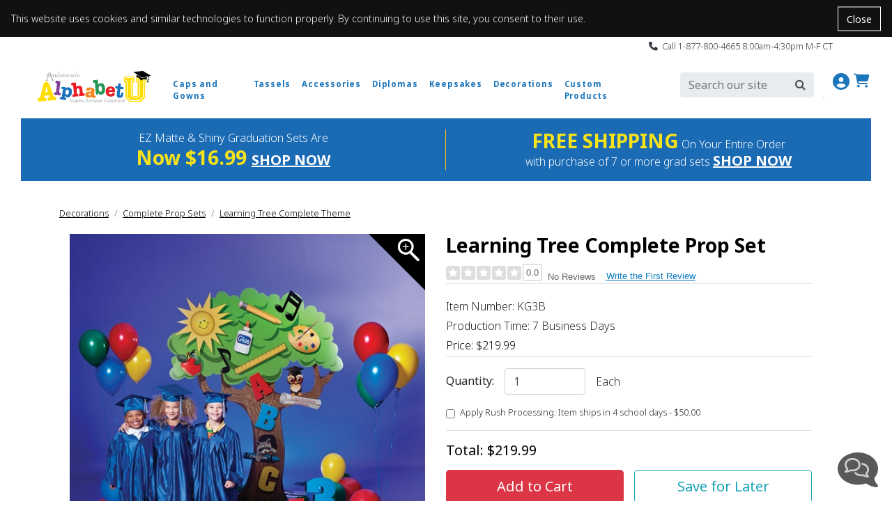

--- FILE ---
content_type: text/html; charset=utf-8
request_url: https://www.alphabetu.com/decorations/complete-prop-sets/learning-tree-complete-theme
body_size: 27730
content:


<style>
    /* Cookie Notice Banner */
    .cookie-notice {
        width: 100%;
        background-color: #111;
        color: #fff;
        padding: 16px;
        font-size: 14px;
        z-index: 1000;
        position: relative; /* pushes page content down */
    }

    .cookie-notice-text {
        margin: 0;
        padding-right: 90px; /* space for close button */
    }

    .cookie-notice-close {
        position: absolute;
        right: 16px;
        top: 50%;
        transform: translateY(-50%);
        background: transparent;
        color: #fff;
        border: 1px solid #fff;
        padding: 6px 12px;
        cursor: pointer;
        font-size: 14px;
    }

        .cookie-notice-close:hover,
        .cookie-notice-close:focus {
            background-color: #fff;
            color: #111;
        }
</style>




<!doctype html>
<html lang="en">
<script>
    function getCookie(cname) {
        var name = cname + "=";
        var decodedCookie = decodeURIComponent(document.cookie);
        var ca = decodedCookie.split(';');
        for (var i = 0; i < ca.length; i++) {
            var c = ca[i];
            while (c.charAt(0) == ' ') {
                c = c.substring(1);
            }
            if (c.indexOf(name) == 0) {
                return c.substring(name.length, c.length).replace("TMK", ";");
            }
        }
        return "";
    }

    function isNrpFormSite() {
        var siteName = getCookie("WebSiteName").toLowerCase();
        return siteName == "nrpgradform" || siteName == "repgraduationauthorityform";
    }

    function isNrpSite() {
        var siteName = getCookie("WebSiteName").toLowerCase();
        return siteName == "nrpgrad" || siteName == "repgraduationauthority";
    }
    function isRepGASite() {
        var siteName = getCookie("WebSiteName").toLowerCase();
        return siteName == "repgraduationauthority";
    }

    function isApplyGA4() {
        var siteName = getCookie("WebSiteName").toLowerCase();
        return siteName == "paperdirect" || siteName == "currentlabels" ||
            siteName == "promnite" || siteName == "itselementary" || siteName == "alphabetu" ||
            siteName == "littlegraduates" || siteName == "graduationauthority" || siteName == "rhymeuniversity" ||
            siteName == "andersonshs" || siteName == "paradefloatsuppliesnow";
    }

    function getItem4GA4(info, index, coupon, price) {
        var paths = info[5].split("/");

        var item = {
            item_id: info[4],
            item_name: info[0],
            affiliation: info[6],
            coupon: coupon,
            discount: info[7],
            index: index,
            price: price == undefined ? info[1] : price, // info[1], always equal 0 when add a new item to shoppingcart
            quantity: info[3]
        };

        for (i = 1; i <= paths.length; i++) {
            eval("item.item_category" + (i == "1" ? "" : i.toString()) + "='" + paths[i - 1] + "'");
        }

        return item;
    }

    function getItems4GA4($inputArr, coupon) {
        var items = [];
        var index = 0;
        var totalQty = 0;
        var totalPrice = 0;

        $inputArr.each(function () {
            var tv = $(this).val();
            if (tv.indexOf('*TK*') > 0) {
                var info = tv.split("**TK**");
                var price = info[1];
                var qty = info[3];
                totalQty += qty * 1;
                totalPrice += price * 1 * qty;

                var item = getItem4GA4(info, index++, coupon, price);
                items.push(item);
            }

        })

        var object = {};
        object.Items = items;
        object.TotalPrice = totalPrice;
        return object;
    }

    function getItems4GA4Array(array, coupon, price) {
        var items = [];
        var index = 0;
        var totalQty = 0;
        var totalPrice = 0;

        for (var i = 0; i < array.length; i++) {
            var tv = array[i];
            if (tv.indexOf('*TK*') > 0) {
                var info = tv.split("**TK**");
                var price = info[1];
                var qty = info[3];
                totalQty += qty * 1;
                totalPrice += price * 1 * qty;

                var item = getItem4GA4(info, index++, coupon, price);
                items.push(item);
            }
        }

        return items;
    }

</script>
<head><meta name="viewport" content="width=device-width, initial-scale=1, shrink-to-fit=no" /><!-- Google Tag Manager -->
<script>(function(w,d,s,l,i){w[l]=w[l]||[];w[l].push({'gtm.start':
new Date().getTime(),event:'gtm.js'});var f=d.getElementsByTagName(s)[0],
j=d.createElement(s),dl=l!='dataLayer'?'&l='+l:'';j.async=true;j.src=
'https://www.googletagmanager.com/gtm.js?id='+i+dl;f.parentNode.insertBefore(j,f);
})(window,document,'script','dataLayer','GTM-PB393GD');</script>
<!-- End Google Tag Manager --><!-- Google tag (gtag.js) -->
<script async src='https://www.googletagmanager.com/gtag/js?id=G-QYH9VEK7SX'></script>
<script>
  window.dataLayer = window.dataLayer || [];
  function gtag() { dataLayer.push(arguments); }
        gtag('js', new Date());
  gtag('config', 'G-QYH9VEK7SX');
</script><title>
	Learning Tree Complete Theme | Alphabet U
</title><link rel="canonical" href="https://www.alphabetu.com/decorations/complete-prop-sets/learning-tree-complete-theme" /><meta name="description" content="This colorful Learning Tree Preschool or Kindergarten Graduation theme is a fun way for your little grads to show off everything they learned this year." /><meta name="robots" content="all" /><link rel="stylesheet" href="/mincss/alphabetu.bootstrap_20260115.css" /><link rel="stylesheet" href="/css/allsharedcss/bsnewstylesfullheader.css" /><link rel="stylesheet" href="/css/alphabetucss/bsnewstylesfw.css" /><script src="https://ajax.googleapis.com/ajax/libs/jquery/3.6.0/jquery.min.js">

</script><script src="/js/allshared/jquery-taymark-extend.js?v=202601211">

</script><script src="/minjs/tmkbase_20260115.js">

</script><meta name="msvalidate.01" content="F1FFE28CBCB6EF525D33B730974383B2" />
<meta name="com.silverpop.brandeddomains" content="www.pages03.net,taylorcorp.mkt6780.com,www.alphabetu.com" />
<meta name="com.silverpop.cothost" content="campaign-us-3.goacoustic.com" />
<meta name="p:domain_verify" content="55ca7ca91cdce0ea4c80ec1db55d9251"/><script></script><script type="text/javascript">
dataLayer.push({
'page_name': 'Learning Tree Complete Prop Set',
'page_category': 'Complete Prop Sets',
'email': 'temp-user-id',
'hashEmail': '379EE54678C462486CB2D49083C1821C8F80CBD00AF69A275E4C99257A916E5E'
});
</script>
<meta property="og:type" content="product" /><meta property="og:title" content="Learning Tree Complete Prop Set" /><meta property="og:description" content="<p>This colorful Learning Tree Complete Prop Set  is a fun way for your pre-k, preschool, or kindergarten grads to show off everything they learned this year. The early childhood graduation theme is perfect as a memory-making photo backdrop during and after your ceremony.</p>

<p> Prop Set includes:</p>
<ul>
<li> 7' 1' high x 6' 1' wide x 9' deep printed cardboard tree</li>
<li>15' high x 25' wide x 6' deep printed cardboard book stack (not shown)</li>
<li>15' high 1, 2, and 3 numbers</li>
<li>Balloon clusters and balloon bouquets</li>
<li>Instructions and materials needed for assembly</li>
</ul>
<p>Adult assembly required. Kits and components are not intended for play or created for play value. General use only.</p>
" /><meta property="og:url" content="https://www.alphabetu.com/decorations/complete-prop-sets/learning-tree-complete-theme" /><meta property="og:site_name" content="Alphabetu" /><meta property="og:price:amount" content="" /><meta property="og:price:currency" content="USD" /><meta property="og:availability" content="" /></head>
<body>
    
    <!-- Google Tag Manager (noscript) -->
<noscript><iframe src="https://www.googletagmanager.com/ns.html?id=GTM-PB393GD"
height="0" width="0" style="display:none;visibility:hidden"></iframe></noscript>
<!-- End Google Tag Manager (noscript) -->
    
    
    <!-- Cookie Notice Banner -->
    <div id="cookie-notice" class="cookie-notice" role="region" aria-label="Cookie notice" style="display:none;">
        <p class="cookie-notice-text">
            This website uses cookies and similar technologies to function properly.
By continuing to use this site, you consent to their use.
        </p>
        <button type="button" class="cookie-notice-close" aria-label="Close cookie notice" onclick="closeCookieNotice()">Close</button>
    </div>
    <div class="bodyContainer">
        <header>
            <input class="curdomain" type="hidden" id="hidDomain" value="https://www.alphabetu.com" />
<!-- NAV START -->
<div class="container-fluid">
	<div class="row">
		<div class="col-12 bs-top-banner">
			<div class="container px-0 bs-header-container-top-banner">
				<div class="row">
					<div class="col-12 py-0">
						<p class="align-middle my-1 text-right bs-global-msg text-dark"><em class="fas fa-phone"></em>&nbsp;&nbsp;Call 1-877-800-4665 8:00am-4:30pm M-F CT</p>
					</div>
				</div>
			</div>
		</div>
	</div>
</div><div class="container-fluid">
	<div class="row">
		<div class="col-12">
			<div class="container bs-header-container">
				<div class="row mt-3" style="margin: 0">
					<!-- Logo --><div class="col-1 col-md-auto d-block d-lg-none my-auto px-0 px-md-3">
						<div class="mobileMenu">
							<i class="fa-solid fa-bars" aria-hidden="true"></i>
						</div>
					</div><div class="mobileMenuPanel row  mobileMenuPanelHasTobBar">
						<div class="col-12 text-right pt-3">
							<i class="fa-solid fa-x closeMobileMenu" aria-hidden="true"></i>
						</div><div class="col-12">
							<ul class="list-group list-group-flush">
								<li class="list-group-item accountMenuControl">My Account  <i class="fa-solid fa-caret-down float-right" aria-hidden="true"></i><li class="list-group-item accountDropdown dropdown-menu nav-megamenu py-lg-0"><ul class="pl-3">
									<div class="row">
										<div class="bsMenuColumn col-12 col-md-3 mt-2">
											<h6>
	<a href="###" onclick="gotoLogin()">Sign In</a>
</h6><p class="mt-3 " class="mb-2"><a href="/login">My Account</a></p><ul class="p-0  nav-megamenu-ul">
	<li class="list-unstyled "><a href="/accounthome/accountsettings">Account Settings</a></li><li class="list-unstyled "><a href="/order-status">Order Status</a></li>
</ul><p class="mt-3 " class="mb-2"><a href="/alphabet-u-resources">Resources</a></p><ul class="p-0  nav-megamenu-ul">
	<li class="list-unstyled "><a href="/free-catalog">Catalog Request</a></li><li class="list-unstyled "><a href="/alphabet-u-resources/alphabetu-digital-catalog">Digital Catalog</a></li><li class="list-unstyled "><a href="/product-safety">Product Safety</a></li><li class="list-unstyled "><a href="/email-signup">Email Sign-Up</a></li><li class="list-unstyled "><a href="/alphabet-u-resources">Downloadable Resources</a></li><li class="list-unstyled "><a href="/alphabet-u-resources/size-chart">Size Chart</a></li>
</ul><p class="mt-3 " class="mb-2"><a href="/customer-support">Help</a></p><ul class="p-0  nav-megamenu-ul">
	<li class="list-unstyled "><a href="/customer-support/faq">FAQs</a></li>
</ul><script>$('.accountMenuControl').click(function () { var isActive = false; if(!$('.accountDropdown').hasClass('active')) isActive = true; $('li').removeClass('active'); if(isActive) $('.accountDropdown').addClass('active');})</script><style>.accountMenuControl {
 cursor: pointer;
}

 .accountDropdown {
 display: none;
 text-decoration: none;
}

 .accountDropdown.active {
 display: block;
 }</style>
										</div>
									</div>
								</ul></li><li class=" list-group-item CapsandGownsMenuControl "><i class="fa-solid fa-caret-down float-right" aria-hidden="true"></i>Caps and Gowns<script>$('.CapsandGownsMenuControl').click(function () { var isActive = false; if(!$('.CapsandGownsDropdown').hasClass('active')) isActive = true;$('li').removeClass('active'); if(isActive) $('.CapsandGownsDropdown').addClass('active');})</script><style>.CapsandGownsMenuControl {
 cursor: pointer;
}

 .CapsandGownsDropdown {
 display: none;
 text-decoration: none;
}

 .CapsandGownsDropdown.active {
 display: block;
 }</style><li class="list-group-item CapsandGownsDropdown dropdown-menu nav-megamenu py-lg-0 "><ul class="pl-3 ">
	<div class="row">
		<div class="bsMenuColumn col-12 col-md-3 col-12 col-lg-3">
			<p class=" font-weight-bold" class="mb-2"><a href="/caps-and-gowns">Caps and Gowns</a></p><ul class="p-0  nav-megamenu-ul">
	<li class="list-unstyled"><a href="/caps-and-gowns/caps">Caps</a></li><li class="list-unstyled"><a href="/caps-and-gowns/gowns">Gowns</a></li><li class="list-unstyled"><a href="/caps-and-gowns/graduation-sets">Graduation Sets</a></li><li class="list-unstyled"><a href="/caps-and-gowns/graduation-sets/shiny-graduation-sets">Shiny Graduation Sets</a></li><li class="list-unstyled"><a href="/caps-and-gowns/graduation-sets/matte-graduation-sets">Premium Matte Graduation Sets</a></li><li class="list-unstyled"><a href="/caps-and-gowns/graduation-sets/ez-matte-graduation-sets">EZ Matte Graduation Sets</a></li>
</ul>
		</div><div class="bsMenuColumn col-12 col-md-3 ">
			<div class=" d-none d-lg-block nav-img-container ">
	<a href="/caps-and-gowns/graduation-sets"><img class="img-fluid" alt="Graduation Sets" src="/-/media/alphabet-u/menu-images/caps-n-gowns.ashx?w=390&amp;h=270" /></a>
</div>
		</div>
	</div>
</ul></li></li><li class="list-group-item TasselsDropdown "><a class="nav-megamenu-header TasselsMenuControl " href="/accessories/tassels" role="button" aria-haspopup="true" aria-expanded="false">Tassels</a></li><li class=" list-group-item AccessoriesMenuControl "><i class="fa-solid fa-caret-down float-right" aria-hidden="true"></i>Accessories<script>$('.AccessoriesMenuControl').click(function () { var isActive = false; if(!$('.AccessoriesDropdown').hasClass('active')) isActive = true;$('li').removeClass('active'); if(isActive) $('.AccessoriesDropdown').addClass('active');})</script><style>.AccessoriesMenuControl {
 cursor: pointer;
}

 .AccessoriesDropdown {
 display: none;
 text-decoration: none;
}

 .AccessoriesDropdown.active {
 display: block;
 }</style><li class="list-group-item AccessoriesDropdown dropdown-menu nav-megamenu py-lg-0 "><ul class="pl-3 ">
	<div class="row">
		<div class="bsMenuColumn col-12 col-md-3 col-12 col-lg-3">
			<p class=" font-weight-bold" class="mb-2"><a href="/accessories">Accessories</a></p><ul class="p-0  nav-megamenu-ul">
	<li class="list-unstyled"><a href="/accessories/honor-cords">Honor Cords</a></li><li class="list-unstyled"><a href="/accessories/hoods">Hoods</a></li><li class="list-unstyled"><a href="/gifts-and-keepsakes/rings">Rings</a></li><li class="list-unstyled"><a href="/accessories/sashes-and-stoles">Sashes and Stoles</a></li><li class="list-unstyled"><a href="/accessories/tassels">Tassels</a></li>
</ul>
		</div><div class="bsMenuColumn col-12 col-md-3 ">
			<div class=" d-none d-lg-block nav-img-container ">
	<a href="/accessories"><img class="img-fluid" alt="Graduation Accessories" src="/-/media/alphabet-u/menu-images/accessories.ashx?w=390&amp;h=270" /></a>
</div>
		</div>
	</div>
</ul></li></li><li class=" list-group-item DiplomasMenuControl "><i class="fa-solid fa-caret-down float-right" aria-hidden="true"></i>Diplomas<script>$('.DiplomasMenuControl').click(function () { var isActive = false; if(!$('.DiplomasDropdown').hasClass('active')) isActive = true;$('li').removeClass('active'); if(isActive) $('.DiplomasDropdown').addClass('active');})</script><style>.DiplomasMenuControl {
 cursor: pointer;
}

 .DiplomasDropdown {
 display: none;
 text-decoration: none;
}

 .DiplomasDropdown.active {
 display: block;
 }</style><li class="list-group-item DiplomasDropdown dropdown-menu nav-megamenu py-lg-0 "><ul class="pl-3 ">
	<div class="row">
		<div class="bsMenuColumn col-12 col-md-3 col-12 col-lg-3">
			<p class=" font-weight-bold" class="mb-2"><a href="/diplomas-and-certificates">Diplomas</a></p><ul class="p-0  nav-megamenu-ul">
	<li class="list-unstyled"><a href="/diplomas-and-certificates/preschool">Preschool</a></li><li class="list-unstyled"><a href="/diplomas-and-certificates/pre-k">Pre-K</a></li><li class="list-unstyled"><a href="/diplomas-and-certificates/kindergarten">Kindergarten</a></li><li class="list-unstyled"><a href="/diplomas-and-certificates/head-start">Head Start</a></li><li class="list-unstyled"><a href="/diplomas-and-certificates/sets">Sets</a></li><li class="list-unstyled"><a href="/diplomas-and-certificates/progress-reports">Progress Reports</a></li>
</ul>
		</div><div class="bsMenuColumn col-12 col-md-3 ">
			<div class=" d-none d-lg-block nav-img-container ">
	<a href="/diplomas-and-certificates"><img class="img-fluid" alt="Diplomas" src="/-/media/alphabet-u/menu-images/diplomas.ashx?w=390&amp;h=270" /></a>
</div>
		</div>
	</div>
</ul></li></li><li class=" list-group-item KeepsakesMenuControl "><i class="fa-solid fa-caret-down float-right" aria-hidden="true"></i>Keepsakes<script>$('.KeepsakesMenuControl').click(function () { var isActive = false; if(!$('.KeepsakesDropdown').hasClass('active')) isActive = true;$('li').removeClass('active'); if(isActive) $('.KeepsakesDropdown').addClass('active');})</script><style>.KeepsakesMenuControl {
 cursor: pointer;
}

 .KeepsakesDropdown {
 display: none;
 text-decoration: none;
}

 .KeepsakesDropdown.active {
 display: block;
 }</style><li class="list-group-item KeepsakesDropdown dropdown-menu nav-megamenu py-lg-0 "><ul class="pl-3 ">
	<div class="row">
		<div class="bsMenuColumn col-12 col-md-3 col-12 col-lg-4">
			<p class=" font-weight-bold" class="mb-2"><a href="/gifts-and-keepsakes">Keepsakes</a></p><ul class="p-0  nav-megamenu-ul">
	<li class="list-unstyled"><a href="/gifts-and-keepsakes/preschool">Preschool</a></li><li class="list-unstyled"><a href="/gifts-and-keepsakes/pre-k">Pre-K</a></li><li class="list-unstyled"><a href="/gifts-and-keepsakes/kindergarten">Kindergarten</a></li><li class="list-unstyled"><a href="/gifts-and-keepsakes/bags-and-backpacks">Bags and Backpacks</a></li><li class="list-unstyled"><a href="/gifts-and-keepsakes/birthday">Birthday</a></li><li class="list-unstyled"><a href="/gifts-and-keepsakes/create-it">Create It!</a></li><li class="list-unstyled"><a href="/custom-products">Custom Products</a></li><li class="list-unstyled"><a href="/gifts-and-keepsakes/drinkware">Drinkware</a></li><li class="list-unstyled"><a href="/shop-by-design/faith">Faith</a></li><li class="list-unstyled"><a href="/gifts-and-keepsakes/gift-sets">Gift Sets</a></li><li class="list-unstyled"><a href="/custom-products/lanyards">Lanyards & Neck Straps</a></li><li class="list-unstyled"><a href="/gifts-and-keepsakes/medallions">Medallions</a></li><li class="list-unstyled"><a href="/gifts-and-keepsakes/picture-frames">Picture Frames</a></li><li class="list-unstyled"><a href="/gifts-and-keepsakes/ribbons">Ribbons</a></li><li class="list-unstyled"><a href="/gifts-and-keepsakes/rings">Rings</a></li><li class="list-unstyled"><a href="/gifts-and-keepsakes/teacher-appreciation">Teacher Appreciation</a></li><li class="list-unstyled"><a href="/gifts-and-keepsakes/toys">Toys</a></li><li class="list-unstyled"><a href="/gifts-and-keepsakes/t-shirts">T-Shirts</a></li>
</ul>
		</div><div class="bsMenuColumn col-12 col-md-3 ">
			<div class=" d-none d-lg-block nav-img-container mb-2">
	<a href="/gifts-and-keepsakes"><img class="img-fluid" alt="Gifts &amp; Keepsakes" src="/-/media/alphabet-u/menu-images/2024/keepsakes.ashx?w=390&amp;h=270" /></a>
</div><div class=" d-none d-lg-block nav-img-container ">
	<a href="/gifts-and-keepsakes/t-shirts"><img class="img-fluid" alt="T-Shirts" src="/-/media/alphabet-u/menu-images/2024/t-shirts.ashx?w=390&amp;h=270" /></a>
</div>
		</div>
	</div>
</ul></li></li><li class=" list-group-item DecorationsMenuControl "><i class="fa-solid fa-caret-down float-right" aria-hidden="true"></i>Decorations<script>$('.DecorationsMenuControl').click(function () { var isActive = false; if(!$('.DecorationsDropdown').hasClass('active')) isActive = true;$('li').removeClass('active'); if(isActive) $('.DecorationsDropdown').addClass('active');})</script><style>.DecorationsMenuControl {
 cursor: pointer;
}

 .DecorationsDropdown {
 display: none;
 text-decoration: none;
}

 .DecorationsDropdown.active {
 display: block;
 }</style><li class="list-group-item DecorationsDropdown dropdown-menu nav-megamenu py-lg-0 "><ul class="pl-3 ">
	<div class="row">
		<div class="bsMenuColumn col-12 col-md-3 col-12 col-lg-4">
			<p class=" font-weight-bold" class="mb-2"><a href="/decorations">Decorations</a></p><ul class="p-0  nav-megamenu-ul">
	<li class="list-unstyled"><a href="/decorations/complete-prop-sets">Complete Prop Sets</a></li><li class="list-unstyled"><a href="/decorations/decorating-basics">Decorating Basics</a></li><li class="list-unstyled"><a href="/decorations/kit">Graduation Kit</a></li><li class="list-unstyled"><a href="/decorations/signage">School Signage</a></li><li class="list-unstyled"><a href="/decorations/signage/yard-signs">Yard Signs</a></li><li class="list-unstyled"><a href="/decorations/holiday-decor">Holiday Decor</a></li><li class="list-unstyled"><a href="/decorations/dramatic-play-prop-kits">Dramatic Play Prop Kits</a></li>
</ul>
		</div><div class="bsMenuColumn col-12 col-md-3 ">
			<div class=" d-none d-lg-block nav-img-container ">
	<a href="/decorations/complete-prop-sets"><img class="img-fluid" alt="Graduation Prop Sets" src="/-/media/alphabet-u/menu-images/decorations.ashx?w=390&amp;h=270" /></a>
</div>
		</div>
	</div>
</ul></li></li><li class=" list-group-item CustomProductsMenuControl "><i class="fa-solid fa-caret-down float-right" aria-hidden="true"></i>Custom Products<script>$('.CustomProductsMenuControl').click(function () { var isActive = false; if(!$('.CustomProductsDropdown').hasClass('active')) isActive = true;$('li').removeClass('active'); if(isActive) $('.CustomProductsDropdown').addClass('active');})</script><style>.CustomProductsMenuControl {
 cursor: pointer;
}

 .CustomProductsDropdown {
 display: none;
 text-decoration: none;
}

 .CustomProductsDropdown.active {
 display: block;
 }</style><li class="list-group-item CustomProductsDropdown dropdown-menu nav-megamenu py-lg-0 "><ul class="pl-3 ">
	<div class="row">
		<div class="bsMenuColumn col-12 col-md-3 col-12 col-lg-4">
			<p class=" font-weight-bold" class="mb-2"><a href="/custom-products">Custom Products</a></p><ul class="p-0  nav-megamenu-ul">
	<li class="list-unstyled"><a href="/custom-products/apparel">T-Shirts</a></li><li class="list-unstyled"><a href="/custom-products/bags-and-backpacks">Bags and Backpacks</a></li><li class="list-unstyled"><a href="/custom-products/buttons">Buttons</a></li><li class="list-unstyled"><a href="/custom-products/drinkware">Drinkware</a></li><li class="list-unstyled"><a href="/custom-products/electronics">Electronics</a></li><li class="list-unstyled"><a href="/custom-products/holiday-gifts">Holiday Gifts</a></li><li class="list-unstyled"><a href="/custom-products/key-chains">Key Chains</a></li><li class="list-unstyled"><a href="/custom-products/lanyards">Lanyards & Neck Straps</a></li><li class="list-unstyled"><a href="/custom-products/pens-and-pencils">Pens and Pencils</a></li><li class="list-unstyled"><a href="/custom-products/signage-and-stickers">Signage and Stickers</a></li><li class="list-unstyled"><a href="/custom-products/stationary">Stationary</a></li><li class="list-unstyled"><a href="/custom-products/toys-and-games">Toys and Games</a></li>
</ul>
		</div><div class="bsMenuColumn col-12 col-md-3 ">
			<div class=" d-none d-lg-block nav-img-container ">
	<a href="/custom-products"><img class="img-fluid" alt="Custom Products" src="/-/media/alphabet-u/menu-images/custom-products.ashx?w=390&amp;h=270" /></a>
</div>
		</div>
	</div>
</ul></li></li></li>
							</ul>
						</div>
					</div><div class="col-2 my-auto px-0 px-md-3">
						<a href="/"><img class="img-fluid logo-img mb-2" alt="Alphabet U" src="/-/media/alphabet-u/logo/alphabetu-logo-cap.ashx" /></a>
					</div><!-- Bootstrap Menu --><div class="d-none d-lg-block col-lg-7 bs-menu px-0">
	<div class="container bs-header-container-nav">
		<div class="row">
			<div class="col-12">
				<nav class='navbar navbar-expand-lg navbar-light px-0'><button class="navbar-toggler navbar-toggler-right" type="button" data-toggle="collapse" data-target="#navbarSupportedContent" aria-controls="navbarSupportedContent" aria-expanded="true" aria-label="Toggle navigation"><span class="navbar-toggler-icon"></span></button><div class="collapse navbar-collapse" id="navbarSupportedContent">
					<ul class="navbar-nav mr-auto">
						<div class="d-block d-lg-none nav-item dropdown position-static" id="reorderMobileIcon">
	<a class="nav-link nav-megamenu-header  navbarDropdown" href="#" role="button" aria-haspopup="true" aria-expanded="false" style="display: none;"></a>
</div><li class="d-block d-lg-none nav-item dropdown position-static"><a class="nav-link nav-megamenu-header navbarDropdown" href="/email-signup" role="button" aria-haspopup="true" aria-expanded="false">Email Sign-Up</a></li><li class="d-block d-md-none nav-item dropdown position-static"><a class="nav-link nav-megamenu-header navbarDropdown" href="/free-catalog" role="button" aria-haspopup="true" aria-expanded="false">Free Catalog</a></li><li class=" nav-item-fullWidth  dropdown position-static bs-nav-caps"><a class="nav-link dropdown-toggle nav-megamenu-header navbarDropdown" href="/caps-and-gowns" role="button" data-toggle="dropdown" aria-haspopup="true" aria-expanded="false">Caps and Gowns</a><div class="dropdown-menu nav-megamenu py-lg-0" style="margin-top: -2px;">
	<div class="row">
		<div class="bsMenuColumn col-12 col-lg-3">
			<p class=" font-weight-bold" class="mb-2"><a href="/caps-and-gowns">Caps and Gowns</a></p><ul class="p-0  nav-megamenu-ul">
	<li class="list-unstyled"><a href="/caps-and-gowns/caps">Caps</a></li><li class="list-unstyled"><a href="/caps-and-gowns/gowns">Gowns</a></li><li class="list-unstyled"><a href="/caps-and-gowns/graduation-sets">Graduation Sets</a></li><li class="list-unstyled"><a href="/caps-and-gowns/graduation-sets/shiny-graduation-sets">Shiny Graduation Sets</a></li><li class="list-unstyled"><a href="/caps-and-gowns/graduation-sets/matte-graduation-sets">Premium Matte Graduation Sets</a></li><li class="list-unstyled"><a href="/caps-and-gowns/graduation-sets/ez-matte-graduation-sets">EZ Matte Graduation Sets</a></li>
</ul>
		</div><div class="bsMenuColumn ">
			<div class=" d-none d-lg-block nav-img-container ">
	<a href="/caps-and-gowns/graduation-sets"><img class="img-fluid" alt="Graduation Sets" src="/-/media/alphabet-u/menu-images/caps-n-gowns.ashx?w=390&amp;h=270" /></a>
</div>
		</div>
	</div>
</div></li><li class=" nav-item-fullWidth position-static Top-Nav"><a class="nav-link nav-megamenu-header" href="/accessories/tassels" role="button" aria-haspopup="true" aria-expanded="false">Tassels</a></li><li class=" nav-item-fullWidth  dropdown position-static bs-nav-accessories"><a class="nav-link dropdown-toggle nav-megamenu-header navbarDropdown" href="/accessories" role="button" data-toggle="dropdown" aria-haspopup="true" aria-expanded="false">Accessories</a><div class="dropdown-menu nav-megamenu py-lg-0" style="margin-top: -2px;">
	<div class="row">
		<div class="bsMenuColumn col-12 col-lg-3">
			<p class=" font-weight-bold" class="mb-2"><a href="/accessories">Accessories</a></p><ul class="p-0  nav-megamenu-ul">
	<li class="list-unstyled"><a href="/accessories/honor-cords">Honor Cords</a></li><li class="list-unstyled"><a href="/accessories/hoods">Hoods</a></li><li class="list-unstyled"><a href="/gifts-and-keepsakes/rings">Rings</a></li><li class="list-unstyled"><a href="/accessories/sashes-and-stoles">Sashes and Stoles</a></li><li class="list-unstyled"><a href="/accessories/tassels">Tassels</a></li>
</ul>
		</div><div class="bsMenuColumn ">
			<div class=" d-none d-lg-block nav-img-container ">
	<a href="/accessories"><img class="img-fluid" alt="Graduation Accessories" src="/-/media/alphabet-u/menu-images/accessories.ashx?w=390&amp;h=270" /></a>
</div>
		</div>
	</div>
</div></li><li class=" nav-item-fullWidth  dropdown position-static bs-nav-diplomas"><a class="nav-link dropdown-toggle nav-megamenu-header navbarDropdown" href="/diplomas-and-certificates" role="button" data-toggle="dropdown" aria-haspopup="true" aria-expanded="false">Diplomas</a><div class="dropdown-menu nav-megamenu py-lg-0" style="margin-top: -2px;">
	<div class="row">
		<div class="bsMenuColumn col-12 col-lg-3">
			<p class=" font-weight-bold" class="mb-2"><a href="/diplomas-and-certificates">Diplomas</a></p><ul class="p-0  nav-megamenu-ul">
	<li class="list-unstyled"><a href="/diplomas-and-certificates/preschool">Preschool</a></li><li class="list-unstyled"><a href="/diplomas-and-certificates/pre-k">Pre-K</a></li><li class="list-unstyled"><a href="/diplomas-and-certificates/kindergarten">Kindergarten</a></li><li class="list-unstyled"><a href="/diplomas-and-certificates/head-start">Head Start</a></li><li class="list-unstyled"><a href="/diplomas-and-certificates/sets">Sets</a></li><li class="list-unstyled"><a href="/diplomas-and-certificates/progress-reports">Progress Reports</a></li>
</ul>
		</div><div class="bsMenuColumn ">
			<div class=" d-none d-lg-block nav-img-container ">
	<a href="/diplomas-and-certificates"><img class="img-fluid" alt="Diplomas" src="/-/media/alphabet-u/menu-images/diplomas.ashx?w=390&amp;h=270" /></a>
</div>
		</div>
	</div>
</div></li><li class=" nav-item-fullWidth  dropdown position-static bs-nav-gifts"><a class="nav-link dropdown-toggle nav-megamenu-header navbarDropdown" href="/gifts-and-keepsakes" role="button" data-toggle="dropdown" aria-haspopup="true" aria-expanded="false">Keepsakes</a><div class="dropdown-menu nav-megamenu py-lg-0" style="margin-top: -2px;">
	<div class="row">
		<div class="bsMenuColumn col-12 col-lg-4">
			<p class=" font-weight-bold" class="mb-2"><a href="/gifts-and-keepsakes">Keepsakes</a></p><ul class="p-0  nav-megamenu-ul">
	<li class="list-unstyled"><a href="/gifts-and-keepsakes/preschool">Preschool</a></li><li class="list-unstyled"><a href="/gifts-and-keepsakes/pre-k">Pre-K</a></li><li class="list-unstyled"><a href="/gifts-and-keepsakes/kindergarten">Kindergarten</a></li><li class="list-unstyled"><a href="/gifts-and-keepsakes/bags-and-backpacks">Bags and Backpacks</a></li><li class="list-unstyled"><a href="/gifts-and-keepsakes/birthday">Birthday</a></li><li class="list-unstyled"><a href="/gifts-and-keepsakes/create-it">Create It!</a></li><li class="list-unstyled"><a href="/custom-products">Custom Products</a></li><li class="list-unstyled"><a href="/gifts-and-keepsakes/drinkware">Drinkware</a></li><li class="list-unstyled"><a href="/shop-by-design/faith">Faith</a></li><li class="list-unstyled"><a href="/gifts-and-keepsakes/gift-sets">Gift Sets</a></li><li class="list-unstyled"><a href="/custom-products/lanyards">Lanyards & Neck Straps</a></li><li class="list-unstyled"><a href="/gifts-and-keepsakes/medallions">Medallions</a></li><li class="list-unstyled"><a href="/gifts-and-keepsakes/picture-frames">Picture Frames</a></li><li class="list-unstyled"><a href="/gifts-and-keepsakes/ribbons">Ribbons</a></li><li class="list-unstyled"><a href="/gifts-and-keepsakes/rings">Rings</a></li><li class="list-unstyled"><a href="/gifts-and-keepsakes/teacher-appreciation">Teacher Appreciation</a></li><li class="list-unstyled"><a href="/gifts-and-keepsakes/toys">Toys</a></li><li class="list-unstyled"><a href="/gifts-and-keepsakes/t-shirts">T-Shirts</a></li>
</ul>
		</div><div class="bsMenuColumn ">
			<div class=" d-none d-lg-block nav-img-container mb-2">
	<a href="/gifts-and-keepsakes"><img class="img-fluid" alt="Gifts &amp; Keepsakes" src="/-/media/alphabet-u/menu-images/2024/keepsakes.ashx?w=390&amp;h=270" /></a>
</div><div class=" d-none d-lg-block nav-img-container ">
	<a href="/gifts-and-keepsakes/t-shirts"><img class="img-fluid" alt="T-Shirts" src="/-/media/alphabet-u/menu-images/2024/t-shirts.ashx?w=390&amp;h=270" /></a>
</div>
		</div>
	</div>
</div></li><li class=" nav-item-fullWidth  dropdown position-static bs-nav-decorations"><a class="nav-link dropdown-toggle nav-megamenu-header navbarDropdown" href="/decorations" role="button" data-toggle="dropdown" aria-haspopup="true" aria-expanded="false">Decorations</a><div class="dropdown-menu nav-megamenu py-lg-0" style="margin-top: -2px;">
	<div class="row">
		<div class="bsMenuColumn col-12 col-lg-4">
			<p class=" font-weight-bold" class="mb-2"><a href="/decorations">Decorations</a></p><ul class="p-0  nav-megamenu-ul">
	<li class="list-unstyled"><a href="/decorations/complete-prop-sets">Complete Prop Sets</a></li><li class="list-unstyled"><a href="/decorations/decorating-basics">Decorating Basics</a></li><li class="list-unstyled"><a href="/decorations/kit">Graduation Kit</a></li><li class="list-unstyled"><a href="/decorations/signage">School Signage</a></li><li class="list-unstyled"><a href="/decorations/signage/yard-signs">Yard Signs</a></li><li class="list-unstyled"><a href="/decorations/holiday-decor">Holiday Decor</a></li><li class="list-unstyled"><a href="/decorations/dramatic-play-prop-kits">Dramatic Play Prop Kits</a></li>
</ul>
		</div><div class="bsMenuColumn ">
			<div class=" d-none d-lg-block nav-img-container ">
	<a href="/decorations/complete-prop-sets"><img class="img-fluid" alt="Graduation Prop Sets" src="/-/media/alphabet-u/menu-images/decorations.ashx?w=390&amp;h=270" /></a>
</div>
		</div>
	</div>
</div></li><li class=" nav-item-fullWidth  dropdown position-static bs-nav-custom"><a class="nav-link dropdown-toggle nav-megamenu-header navbarDropdown" href="/custom-products" role="button" data-toggle="dropdown" aria-haspopup="true" aria-expanded="false">Custom Products</a><div class="dropdown-menu nav-megamenu py-lg-0" style="margin-top: -2px;">
	<div class="row">
		<div class="bsMenuColumn col-12 col-lg-4">
			<p class=" font-weight-bold" class="mb-2"><a href="/custom-products">Custom Products</a></p><ul class="p-0  nav-megamenu-ul">
	<li class="list-unstyled"><a href="/custom-products/apparel">T-Shirts</a></li><li class="list-unstyled"><a href="/custom-products/bags-and-backpacks">Bags and Backpacks</a></li><li class="list-unstyled"><a href="/custom-products/buttons">Buttons</a></li><li class="list-unstyled"><a href="/custom-products/drinkware">Drinkware</a></li><li class="list-unstyled"><a href="/custom-products/electronics">Electronics</a></li><li class="list-unstyled"><a href="/custom-products/holiday-gifts">Holiday Gifts</a></li><li class="list-unstyled"><a href="/custom-products/key-chains">Key Chains</a></li><li class="list-unstyled"><a href="/custom-products/lanyards">Lanyards & Neck Straps</a></li><li class="list-unstyled"><a href="/custom-products/pens-and-pencils">Pens and Pencils</a></li><li class="list-unstyled"><a href="/custom-products/signage-and-stickers">Signage and Stickers</a></li><li class="list-unstyled"><a href="/custom-products/stationary">Stationary</a></li><li class="list-unstyled"><a href="/custom-products/toys-and-games">Toys and Games</a></li>
</ul>
		</div><div class="bsMenuColumn ">
			<div class=" d-none d-lg-block nav-img-container ">
	<a href="/custom-products"><img class="img-fluid" alt="Custom Products" src="/-/media/alphabet-u/menu-images/custom-products.ashx?w=390&amp;h=270" /></a>
</div>
		</div>
	</div>
</div></li>
					</ul>
				</div></nav>
			</div>
		</div>
	</div>
</div><!-- MOBILE CART --><div class="col-7 px-0 d-block d-sm-none">

					</div><div class="col-2 d-block d-sm-none px-0  my-auto shoppingcartdiv">
						<a href="https://www.alphabetu.com/shopping-cart"><div class="bs-header-logo bs-header-logo-cart">
							<div class="text-center">
								<em class="fas fa-shopping-cart header-icons fa-"></em><sup class="cartSuperscript" id="cartcountMobile"><script>resetcountonly();</script></sup>
							</div>
						</div></a>
					</div><!-- Search Bar / Cart - Account Icons --><div class="col-12 col-xs-9 col-sm-9 col-lg-3 px-md-3">
						<!-- Search Bar --><div class="row">
							<div class="col-xl-10 col-lg-8 col-sm-11 col-12 mt-2">
								<div class="row">
									<div class="col-12">
										<div class="d-none d-lg-block col-lg-12">
											<div class="input-group bs-desktop-search">
												<input type="text" class="form-control" aria-label="search" placeholder="Search our site" onkeypress="SearchKeyPressEvent(event, &#39;Alphabetu&#39;)" onkeydown="SearchKeyDownEvent(event, &#39;Alphabetu&#39;)" id="txtsearch" name="search" /><div class="input-group-append">
													<span class="input-group-text border-0" onclick="HomePageSearchClick(&#39;Alphabetu&#39;)"><i class="fa fa-search mobile-nav-search"></i></span>
												</div>
											</div>
										</div><div class="d-block d-lg-none">
											<div class="input-group bs-desktop-search">
												<input class="form-control" type="text" aria-label="search" placeholder="Search our site" onkeypress="SearchKeyPressEventNarrow(event, &#39;Alphabetu&#39;)" id="txtsearchNarrow" aria-label="Search" /><div class="input-group-append">
													<span class="input-group-text border-0" onclick="HomePageSearchClickNarrow(&#39;Alphabetu&#39;)"><i class="fa fa-search mobile-nav-search"></i></span>
												</div>
											</div>
										</div>
									</div>
								</div><div id="sayt" class="invisibled row border d-none d-lg-flex position-absolute bg-white sayt-container" style="left: auto;">
									<div class="col-3 sayt-list px-0 border-right">
										<ul id="ultree" class="list-group list-group-flush">

										</ul>
									</div><div class="col-9 sayt-results">
										<h5 id="topresult" class="mt-3">

										</h5><div id="divprods" class="row mt-3">

										</div>
									</div>
								</div>
							</div><!-- Account --><div class="col-xl-1 col-lg-2 my-auto px-0 d-none d-lg-block">
								<div class="account-dropdown d-block py-1" style="margin-left: -8px;">
									<a class="accntDrpBtn my-auto"><div class="text-center bs-header-logo">
										<i class="fa-solid fa-circle-user fa-xl header-icons" aria-hidden="true"></i>
									</div></a><div class="mega-menu border rounded">
										<div class="row m-2">
											<div class="col-12 mb-2 px-0 border-bottom">
												<input class="btn mb-2 float-right btn-primary" type="button" onclick="gotoLogin()" value="Sign In / Create Account" />
											</div><div class="col-4 border-right  ">
	<h5>
		<a href="/customer-support">Help</a>
	</h5><p class=""><a href="/customer-support/faq">FAQs</a></p>
</div><div class="col-4 border-right  ">
	<h5>
		<a href="/alphabet-u-resources">Resources</a>
	</h5><p class=""><a href="/free-catalog">Catalog Request</a></p><p class=""><a href="/alphabet-u-resources/alphabetu-digital-catalog">Digital Catalog</a></p><p class=""><a href="/product-safety">Product Safety</a></p><p class=""><a href="/email-signup">Email Sign-Up</a></p><p class=""><a href="/alphabet-u-resources">Downloadable Resources</a></p><p class=""><a href="/alphabet-u-resources/size-chart">Size Chart</a></p>
</div><div class="col-4  ">
	<h5>
		<a href="/login">My Account</a>
	</h5><p class=""><a href="/accounthome/accountsettings">Account Settings</a></p><p class=""><a href="/order-status">Order Status</a></p>
</div>
										</div>
									</div>
								</div>
							</div><!-- Cart --><div class="col-xl-1 col-lg-2 d-none col-sm-1 d-sm-block px-0  my-auto shoppingcartdiv">
								<a href="https://www.alphabetu.com/shopping-cart"><div class="bs-header-logo bs-header-logo-cart">
									<div class="text-center">
										<em class="fas fa-shopping-cart header-icons fa-"></em><sup class="cartSuperscript" id="cartcount"><script>resetcountonly();</script></sup>
									</div>
								</div></a>
							</div>
						</div>
					</div><div class="col-12 bottomBanner">
						<div style="background-color: #1A6AB4;" class="row three-col-row d-none d-sm-flex mb-3 mt-2">
	<div class="col-12 col-sm-6 mb-3 mt-3 text-center border-right border-warning">
		<a href="/caps-and-gowns/graduation-sets">
			<span class="text-white">EZ Matte &amp; Shiny Graduation Sets Are</span><br />
			<span class="h3 font-weight-bold" style="color: #F7E31A;">Now $16.99 <strong style="color: #ffffff !important; text-decoration: underline;" class="text-uppercase h5 font-weight-bold">Shop Now</strong></span>
		</a>
	</div>
	<div class="col-12 col-sm-6 mb-3 mt-3 text-center">
		<a href="/caps-and-gowns/graduation-sets">
			<span style="color: #F7E31A;" class="font-weight-bold h3">FREE SHIPPING</span><span class="text-white"> On Your Entire Order</span><br />
			<span class="text-white">with purchase of 7 or more grad sets <strong style="color: #ffffff !important; text-decoration: underline;" class="text-uppercase h5 font-weight-bold">Shop Now</strong></span>			
		</a>
	</div>
</div>

					</div><div class="col-7">
						<div class="row">
							<div class="col-12">
								<div class="row justify-content-end">
									<div class="d-none d-lg-block col-lg-auto" id="reoderIcon" style="display: none;">
										<a href="#" style="display: none;"><div class="float-right px-0">
											<div class="text-center bs-header-logo">
												
											</div><p class="bs-header-link"></p>
										</div></a>
									</div><div class="col-auto">
										<div class="float-right px-0">

										</div>
									</div>
								</div>
							</div>
						</div>
					</div>
				</div>
			</div>
		</div>
<!-- Nav Bar -->

<script>


    $('.mobileMenu').click(function () {
        $('.mobileMenuPanel').addClass('activePanel');
        return false;
    })

    $('.closeMobileMenu').click(function () {
        $('.mobileMenuPanel').removeClass('activePanel');
        return false;
    })

    var windowWidth = window.innerWidth || document.documentElement.clientWidth;
    var windowHeight = window.innerHeight || document.documentElement.clientHeight;

    var initialWindowWidth = windowWidth;
    var initialWindowHeight = windowHeight;

    window.addEventListener('resize', function () {
        var newWindowWidth = window.innerWidth || document.documentElement.clientWidth;
        var newWindowHeight = window.innerHeight || document.documentElement.clientHeight;
        if (newWindowWidth < 575 || window.innerWidth < 575) {
            $('.mobileMenuPanel').addClass('smallMobileMenuPanel');
            $('.mobileMenuPanel').removeClass('largeMobileMenuPanel');
            $('.sayt-container').addClass('smallSaytResults');
            $('.sayt-container').removeClass('largeSaytResults');
        } else {
            $('.mobileMenuPanel').addClass('largeMobileMenuPanel');
            $('.mobileMenuPanel').removeClass('smallMobileMenuPanel');
            $('.sayt-container').addClass('largeSaytResults');
            $('.sayt-container').removeClass('smallSaytResults');
        }

        //if (newWindowWidth !== initialWindowWidth || newWindowHeight !== initialWindowHeight) {
        //    $('.mobileMenuPanel').removeClass('activePanel');
        //}

        $('#sayt').removeClass('largeSaytResults');
    });

    window.addEventListener('load', function () {
        if (window.innerWidth < 575) {
            $('.mobileMenuPanel').addClass('smallMobileMenuPanel');
            $('.mobileMenuPanel').removeClass('largeMobileMenuPanel');
        } else {
            $('.mobileMenuPanel').addClass('largeMobileMenuPanel');
            $('.mobileMenuPanel').removeClass('smallMobileMenuPanel');
        }
    });

</script>

        </header>
        
        <p id="ip-address" style="display: none">3.17.135.214</p>
        <div class="container">
            <input name="ctl01$schoolName" type="hidden" id="ctl01_schoolName" custom="schoolName" />
<div class='row my-2'><div class='col-12'><nav aria-label='breadcrumb'><ol class='breadcrumb px-0 mb-0 bg-white'><li class='breadcrumb-item product-breadcrumb'><a href='/decorations'>Decorations</a></li><li class='breadcrumb-item product-breadcrumb'><a href='/decorations/complete-prop-sets'>Complete Prop Sets</a></li><li class='breadcrumb-item product-breadcrumb'><a href='/decorations/complete-prop-sets/learning-tree-complete-theme'>Learning Tree Complete Theme</a></li></ol></nav></div></div>
            
<div style="display: none;">
    <h1>Learning Tree Complete Prop Set</h1><h2><p>This colorful Learning Tree Complete Prop Set  is a fun way for your pre-k, preschool, or kindergarten grads to show off everything they learned this year. The early childhood graduation theme is perfect as a memory-making photo backdrop during and after your ceremony.</p>

<p> Prop Set includes:</p>
<ul>
<li> 7' 1" high x 6' 1" wide x 9" deep printed cardboard tree</li>
<li>15" high x 25" wide x 6" deep printed cardboard book stack (not shown)</li>
<li>15" high 1, 2, and 3 numbers</li>
<li>Balloon clusters and balloon bouquets</li>
<li>Instructions and materials needed for assembly</li>
</ul>
<p>Adult assembly required. Kits and components are not intended for play or created for play value. General use only.</p>
</h2>
</div>
<script src="/minjs/tmkproduct_20260115.js"></script>
<input name="main_0$ProductPageContent1$pedata" type="hidden" id="main_0_ProductPageContent1_pedata" class="pedata" value="{&quot;KeyName&quot;:&quot;ProductEntry&quot;, &quot;ProductNo&quot;:&quot;KG3B&quot;, &quot;ConvertFree2FormC&quot;:&quot;false&quot;, &quot;BackgroundGraphicNo&quot;:&quot;&quot;,&quot;CustomType&quot;:&quot;Form&quot;,&quot;HasCustomInfor&quot;:false,&quot;ImageURL&quot;:&quot;/-/media/Products/au/decorations/complete-prop-sets/learning-tree-complete-theme/kg3b-learning-tree-complete-theme-000.ashx&quot;,&quot;ProductType&quot;:&quot;ItemProduction&quot;,&quot;SID&quot;:&quot;{919EA8DC-7D12-4C36-973D-B68F4D1D68D0}&quot;, &quot;ItemTitle&quot;:&quot;Learning Tree Complete Prop Set&quot;, &quot;Type&quot;:&quot;FMProductEntry&quot;, &quot;CheckoutURL&quot;:&quot;/shopping-cart&quot;, &quot;ItemLink&quot;:&quot;/decorations/complete-prop-sets/learning-tree-complete-theme&quot;, &quot;HaveKitImage&quot;:&quot;false&quot;, &quot;HaveECDImage&quot;:&quot;false&quot;, &quot;IsFirstNavInk&quot;:false, &quot;IsECDP&quot;:false, &quot;KitColorType&quot;: &quot;&quot;,&quot;ECDType&quot;: &quot;&quot;, &quot;AddToCartCustomizeButtonText&quot;: &quot;Add to Cart&quot;,&quot;ButtonText&quot;: &quot;Add to Cart&quot;,&quot;Add2CartLabel&quot;: &quot;&quot;, &quot;hasOrderSampleBtn&quot;: false, &quot;hasDownloadTemplateBtn&quot;: false, &quot;hasOrderBlackBtn&quot;: false, &quot;hasSaveForLaterBtn&quot;: true, &quot;hasProductDetailBtn&quot;: false, &quot;RenderStocksCount&quot;:0, &quot;Data&quot;: [{&quot;KeyName&quot;:&quot;ItemControl&quot;,&quot;Type&quot;:&quot;FMItemControl&quot;,&quot;Data&quot;:[{&quot;KeyName&quot;:&quot;ItemData&quot;, &quot;Type&quot;:&quot;FMItemData&quot;, &quot;ItemNo&quot;:&quot;KG3B&quot;, &quot;ItemID&quot;:&quot;{919EA8DC-7D12-4C36-973D-B68F4D1D68D0}&quot;, &quot;LabelPreviewID&quot;:&quot;&quot;, &quot;ODSPreview&quot;:false, &quot;Data&quot;:[{&quot;KeyName&quot;:&quot;Stocks&quot;, &quot;Type&quot;:&quot;FMStocks&quot;, &quot;CurrentStockNo&quot;:&quot;&quot;, &quot;IsAllNavink&quot;:false, &quot;Data&quot;:[{&quot;KeyName&quot;:&quot;9771MS&quot;, &quot;Type&quot;:&quot;FMStock&quot;, &quot;FormType&quot;:&quot;FormDPC&quot;, &quot;IsFree&quot;:false, &quot;Step&quot;:2, &quot;IsRender&quot;:false, &quot;AllowBlankStock&quot;:true, &quot;StockNo&quot;:&quot;9771MS&quot;, &quot;StockDescription&quot;:&quot;PRINTED LEARNING TREE 1  S7248 E FLUTE&quot;, &quot;LayoutID&quot;:&quot;&quot;, &quot;SKU&quot;:&quot;&quot;, &quot;ConfigID&quot;:&quot;&quot;, &quot;IsNavink&quot;:false, &quot;seqCount&quot;:0, &quot;Index&quot;:0, &quot;NextUrl&quot;:&quot;save&quot;, &quot;BackUrl&quot;:&quot;productUrl&quot;, &quot;SubStockImage&quot;:&quot;/-/media/Products/au/decorations/complete-prop-sets/learning-tree-complete-theme/kg3b-learning-tree-complete-theme-000.ashx&quot;, &quot;Data&quot;:[{ &quot;KeyName&quot;:&quot;BGRD&quot;, &quot;Type&quot;:&quot;FMProductColor&quot;, &quot;ImageSize&quot;:40, &quot;Title&quot;:&quot;Background Color&quot;, &quot;Step&quot;:2, &quot;Data&quot;: [{ &quot;ColorID&quot;:&quot;APC&quot;, &quot;Url&quot;:&quot;/-/media/ProdForm/Colors/apc.ashx&quot;, &quot;ColorName&quot;:&quot;As Pictured&quot;, &quot;Seq&quot;:0, &quot;SKUNo&quot;:&quot;&quot;, &quot;ColorType&quot;:&quot;BGRD&quot;, &quot;ColorTypeName&quot;:&quot;Background Color&quot;, &quot;LayoutID&quot;:&quot;&quot;, &quot;sku&quot;:&quot;&quot;,&quot;Display&quot;:&quot;False&quot; }] },{&quot;KeyName&quot;:&quot;Sides&quot;, &quot;Type&quot;:&quot;FMSides&quot;,&quot;Data&quot;:[{&quot;KeyName&quot;:&quot;1&quot;, &quot;Type&quot;:&quot;FMSide&quot;, &quot;Step&quot;:&quot;2&quot;, &quot;DisplayMode&quot;:&quot;NONE&quot;,&quot;SideNo&quot;:&quot;1&quot;,&quot;Data&quot;:[{&quot;KeyName&quot;:&quot;Locations&quot;, &quot;Type&quot;:&quot;FMLocations&quot;,&quot;Data&quot;:[{&quot;KeyName&quot;:&quot;0&quot;,&quot;Name&quot;:&quot;Template&quot;,&quot;Type&quot;:&quot;FMLocation&quot;,&quot;LocationNo&quot;:&quot;0&quot;,&quot;LocationSelected&quot;:true,&quot;HasDefault&quot;:false,&quot;Step&quot;:2,&quot;IsUnique&quot;:true,&quot;DisplayMode&quot;:&quot;OPTION&quot;,&quot;AllowJerseyNumbering&quot;:false,&quot;AllowPersonalization&quot;:false,&quot;AllowInsideFlapImprint&quot;:false,&quot;StockGraphicAllow&quot;:&quot;M&quot;,&quot;ImpLocIcsmName&quot;:&quot;TEMPLATE&quot;,&quot;OriginalDesignDescription&quot;:null,&quot;ItemSetupDescription&quot;:&quot;imprint included in price.&quot;,&quot;ImprintColorDescription&quot;:&quot;Add additional Imprint colors, no charge&quot;,&quot;LocationAdditionalCharge&quot;:0.0,&quot;LocationSetupCharge&quot;:0.0,&quot;Data&quot;:[]}]}]}]},{&quot;KeyName&quot;: &quot;SizeColorList&quot;, &quot;Type&quot;: &quot;FMSizeColorList&quot;, &quot;Step&quot;: &quot;1&quot;, &quot;Price&quot;:&quot;0&quot;, &quot;TotalPrice&quot;:&quot;0&quot;, &quot;MinQty&quot;:&quot;1&quot;, &quot;LotSize&quot;:&quot;0&quot;, &quot;Display&quot;:&quot;False&quot;,&quot;Data&quot;: []}]},{&quot;KeyName&quot;:&quot;9772MS&quot;, &quot;Type&quot;:&quot;FMStock&quot;, &quot;FormType&quot;:&quot;FormDPC&quot;, &quot;IsFree&quot;:false, &quot;Step&quot;:2, &quot;IsRender&quot;:false, &quot;AllowBlankStock&quot;:true, &quot;StockNo&quot;:&quot;9772MS&quot;, &quot;StockDescription&quot;:&quot;PRINTED LEARNING TREE 2   S7248 E FLUTE&quot;, &quot;LayoutID&quot;:&quot;&quot;, &quot;SKU&quot;:&quot;&quot;, &quot;ConfigID&quot;:&quot;&quot;, &quot;IsNavink&quot;:false, &quot;seqCount&quot;:0, &quot;Index&quot;:1, &quot;NextUrl&quot;:&quot;save&quot;, &quot;BackUrl&quot;:&quot;productUrl&quot;, &quot;SubStockImage&quot;:&quot;/-/media/Products/au/decorations/complete-prop-sets/learning-tree-complete-theme/kg3b-learning-tree-complete-theme-000.ashx&quot;, &quot;Data&quot;:[{ &quot;KeyName&quot;:&quot;BGRD&quot;, &quot;Type&quot;:&quot;FMProductColor&quot;, &quot;ImageSize&quot;:40, &quot;Title&quot;:&quot;Background Color&quot;, &quot;Step&quot;:2, &quot;Data&quot;: [{ &quot;ColorID&quot;:&quot;APC&quot;, &quot;Url&quot;:&quot;/-/media/ProdForm/Colors/apc.ashx&quot;, &quot;ColorName&quot;:&quot;As Pictured&quot;, &quot;Seq&quot;:0, &quot;SKUNo&quot;:&quot;&quot;, &quot;ColorType&quot;:&quot;BGRD&quot;, &quot;ColorTypeName&quot;:&quot;Background Color&quot;, &quot;LayoutID&quot;:&quot;&quot;, &quot;sku&quot;:&quot;&quot;,&quot;Display&quot;:&quot;False&quot; }] },{&quot;KeyName&quot;:&quot;Sides&quot;, &quot;Type&quot;:&quot;FMSides&quot;,&quot;Data&quot;:[{&quot;KeyName&quot;:&quot;1&quot;, &quot;Type&quot;:&quot;FMSide&quot;, &quot;Step&quot;:&quot;2&quot;, &quot;DisplayMode&quot;:&quot;NONE&quot;,&quot;SideNo&quot;:&quot;1&quot;,&quot;Data&quot;:[{&quot;KeyName&quot;:&quot;Locations&quot;, &quot;Type&quot;:&quot;FMLocations&quot;,&quot;Data&quot;:[{&quot;KeyName&quot;:&quot;0&quot;,&quot;Name&quot;:&quot;Template&quot;,&quot;Type&quot;:&quot;FMLocation&quot;,&quot;LocationNo&quot;:&quot;0&quot;,&quot;LocationSelected&quot;:true,&quot;HasDefault&quot;:false,&quot;Step&quot;:2,&quot;IsUnique&quot;:true,&quot;DisplayMode&quot;:&quot;OPTION&quot;,&quot;AllowJerseyNumbering&quot;:false,&quot;AllowPersonalization&quot;:false,&quot;AllowInsideFlapImprint&quot;:false,&quot;StockGraphicAllow&quot;:&quot;M&quot;,&quot;ImpLocIcsmName&quot;:&quot;TEMPLATE&quot;,&quot;OriginalDesignDescription&quot;:null,&quot;ItemSetupDescription&quot;:&quot;imprint included in price.&quot;,&quot;ImprintColorDescription&quot;:&quot;Add additional Imprint colors, no charge&quot;,&quot;LocationAdditionalCharge&quot;:0.0,&quot;LocationSetupCharge&quot;:0.0,&quot;Data&quot;:[]}]}]}]},{&quot;KeyName&quot;: &quot;SizeColorList&quot;, &quot;Type&quot;: &quot;FMSizeColorList&quot;, &quot;Step&quot;: &quot;1&quot;, &quot;Price&quot;:&quot;0&quot;, &quot;TotalPrice&quot;:&quot;0&quot;, &quot;MinQty&quot;:&quot;1&quot;, &quot;LotSize&quot;:&quot;0&quot;, &quot;Display&quot;:&quot;False&quot;,&quot;Data&quot;: []}]}]}]}]}, {&quot;KeyName&quot;:&quot;FMProductQty&quot;,&quot;Type&quot;:&quot;FMProductQty&quot;,&quot;Step&quot;:1,&quot;Display&quot;:true,&quot;ShowMinimumCount&quot;:false,&quot;QtyType&quot;:&quot;TEXT&quot;,&quot;ReadOnly&quot;:false,&quot;Quantity&quot;:1,&quot;UnitOfMeasure&quot;:&quot;Each&quot;,&quot;LotSize&quot;:0,&quot;MinQty&quot;:1,&quot;AbsQty&quot;:1,&quot;UnderMinimumCharge&quot;:0.0,&quot;UnderMinimumChargeMinQty&quot;:0.0}, {&quot;KeyName&quot;:&quot;Rush&quot;,&quot;Type&quot;:&quot;FMRush&quot;,&quot;RushDollor&quot;:50.0,&quot;Step&quot;:1,&quot;RushLineText&quot;:&quot;Item ships in 4 school days&quot;,&quot;NeedRush&quot;:true,&quot;Charges&quot;:[]}], &quot;ProductImage&quot;:{&quot;KeyName&quot;:&quot;ProductImage&quot;,&quot;Type&quot;:&quot;ProductImage&quot;,&quot;SearchIcon&quot;:&quot;/-/media/global/product-page-zoom-buttons/zoom-5.ashx&quot;,&quot;VidioIcon&quot;:&quot;/-/media/icons/au-playbutton.ashx?w=110&amp;h=110&amp;bc=ffffff&quot;,&quot;Options&quot;:[{&quot;ImageType&quot;:&quot;Production&quot;,&quot;Key&quot;:&quot;nokey0&quot;,&quot;Url&quot;:&quot;/-/media/Products/au/decorations/complete-prop-sets/learning-tree-complete-theme/kg3b-learning-tree-complete-theme-000.ashx?bc=FFFFFF&amp;w=110&amp;h=110&quot;}]}, &quot;ProductPrice&quot;:{&quot;KeyName&quot;:&quot;ProductPrice&quot;,&quot;Type&quot;:&quot;ProductPrice&quot;,&quot;ProductionTime&quot;:&quot;Production Time: 7 Business Days&quot;,&quot;DisplayPrice&quot;:&quot;$219.99&quot;,&quot;RegularPrice&quot;:&quot;0.00&quot;,&quot;DisplayProductionTime&quot;:true,&quot;PriceTable&quot;:[]}, &quot;PowerReview&quot;:{&quot;APIKey&quot;:&quot;61ed0901-e878-4e23-a340-a2be827f9a74&quot;,&quot;Locale&quot;:&quot;en_US&quot;,&quot;MerchantGroup&quot;:&quot;49996&quot;,&quot;MerchantID&quot;:&quot;516727&quot;,&quot;ItemNo&quot;:&quot;KG3B&quot;,&quot;ItemName&quot;:null,&quot;Host&quot;:&quot;https://www.alphabetu.com&quot;,&quot;Url&quot;:&quot;/decorations/complete-prop-sets/learning-tree-complete-theme&quot;,&quot;ImageUrl&quot;:&quot;/-/media/Products/au/decorations/complete-prop-sets/learning-tree-complete-theme/kg3b-learning-tree-complete-theme-000.ashx&quot;,&quot;Desc&quot;:&quot;&lt;p>This colorful Learning Tree Complete Prop Set  is a fun way for your pre-k, preschool, or kindergarten grads to show off everything they learned this year. The early childhood graduation theme is perfect as a memory-making photo backdrop during and after your ceremony.&lt;/p>\n\n&lt;p> Prop Set includes:&lt;/p>\n&lt;ul>\n&lt;li> 7&#39; 1\&quot; high x 6&#39; 1\&quot; wide x 9\&quot; deep printed cardboard tree&lt;/li>\n&lt;li>15\&quot; high x 25\&quot; wide x 6\&quot; deep printed cardboard book stack (not shown)&lt;/li>\n&lt;li>15\&quot; high 1, 2, and 3 numbers&lt;/li>\n&lt;li>Balloon clusters and balloon bouquets&lt;/li>\n&lt;li>Instructions and materials needed for assembly&lt;/li>\n&lt;/ul>\n&lt;p>Adult assembly required. Kits and components are not intended for play or created for play value. General use only.&lt;/p>\n&quot;,&quot;Show&quot;:true,&quot;CategoryName&quot;:&quot;Decorations>Complete Prop Sets&quot;,&quot;KeyName&quot;:&quot;Learning Tree Complete Prop Set&quot;,&quot;Price&quot;:&quot;219.99&quot;}, &quot;StockStatus&quot;:{&quot;KeyName&quot;:&quot;FMProductStockStatus&quot;,&quot;Type&quot;:&quot;FMProductStockStatus&quot;,&quot;Step&quot;:1,&quot;Status&quot;:&quot;IN&quot;,&quot;Message&quot;:&quot;&quot;,&quot;OosMessage&quot;:&quot;&quot;}, &quot;ProductDescription&quot;:{&quot;KeyName&quot;:&quot;ProductDescription&quot;,&quot;Type&quot;:&quot;ProductDescription&quot;,&quot;Data&quot;:{&quot;Display&quot;:true,&quot;Step&quot;:&quot;1&quot;,&quot;IsRequired&quot;:false,&quot;ItemDescription&quot;:&quot;&lt;p>This colorful Learning Tree Complete Prop Set  is a fun way for your pre-k, preschool, or kindergarten grads to show off everything they learned this year. The early childhood graduation theme is perfect as a memory-making photo backdrop during and after your ceremony.&lt;/p>\n\n&lt;p> Prop Set includes:&lt;/p>\n&lt;ul>\n&lt;li> 7&#39; 1\&quot; high x 6&#39; 1\&quot; wide x 9\&quot; deep printed cardboard tree&lt;/li>\n&lt;li>15\&quot; high x 25\&quot; wide x 6\&quot; deep printed cardboard book stack (not shown)&lt;/li>\n&lt;li>15\&quot; high 1, 2, and 3 numbers&lt;/li>\n&lt;li>Balloon clusters and balloon bouquets&lt;/li>\n&lt;li>Instructions and materials needed for assembly&lt;/li>\n&lt;/ul>\n&lt;p>Adult assembly required. Kits and components are not intended for play or created for play value. General use only.&lt;/p>\n&quot;,&quot;AdditionalDescription&quot;:&quot;&quot;,&quot;ShowAdditionalDescription&quot;:false,&quot;AdditionalDescriptionLabel&quot;:&quot;&quot;,&quot;AdContent&quot;:&quot;&quot;,&quot;ItemDetail&quot;:{&quot;ItemNo&quot;:&quot;KG3B&quot;,&quot;ItemTitle&quot;:&quot;Learning Tree Complete Prop Set&quot;,&quot;Weight&quot;:&quot;10.57&quot;,&quot;Dimensions&quot;:&quot;Not Implement&quot;,&quot;Variable&quot;:&quot;Not Implement&quot;}}}, &quot;WarningMsg&quot;:{&quot;KeyName&quot;:&quot;WarningMsg&quot;,&quot;Type&quot;:&quot;WarningMsg&quot;,&quot;Data&quot;:{&quot;Display&quot;:true,&quot;Step&quot;:&quot;1&quot;,&quot;IsRequired&quot;:false,&quot;HasWarning&quot;:true,&quot;Warning&quot;:&quot;Choking Hazard - Children under 8 years can choke or suffocate on uninflated or broken balloons. Adult supervision required. Keep uninflated balloons from children. Discard broken balloons at once.&quot;}}, &quot;ImageZoomIcon&quot;:&quot;/-/media/global/product-page-zoom-buttons/zoom-5.ashx&quot;}" />
<input name="main_0$ProductPageContent1$pevalue" type="hidden" id="main_0_ProductPageContent1_pevalue" class="pevalue" value="{&quot;KeyName&quot;:&quot;ProductEntry&quot;, &quot;ProductNo&quot;:&quot;KG3B&quot;, &quot;ConvertFree2FormC&quot;:&quot;false&quot;,&quot;GenericImage&quot;:&quot;&quot;, &quot;IsBlank&quot;:&quot;false&quot;, &quot;SelectedImage&quot;:&quot;&quot;, &quot;BackgroundGraphicNo&quot;:&quot;&quot;,&quot;CustomType&quot;:&quot;Form&quot;,&quot;HasCustomInfor&quot;:false,&quot;ProductType&quot;:&quot;ItemProduction&quot;,&quot;SID&quot;:&quot;{919EA8DC-7D12-4C36-973D-B68F4D1D68D0}&quot;, &quot;ItemTitle&quot;:&quot;Learning Tree Complete Prop Set&quot;, &quot;Type&quot;:&quot;FMProductEntry&quot;, &quot;IsFirstNavInk&quot;:false,&quot;RenderStocksCount&quot;:0, &quot;Value&quot;: [{&quot;KeyName&quot;:&quot;ItemControl&quot;,&quot;Type&quot;:&quot;FMItemControl&quot;,&quot;Value&quot;:[{&quot;KeyName&quot;:&quot;ItemData&quot;, &quot;Type&quot;:&quot;FMItemData&quot;, &quot;ItemNo&quot;:&quot;KG3B&quot;, &quot;ItemID&quot;:&quot;{919EA8DC-7D12-4C36-973D-B68F4D1D68D0}&quot;, &quot;LabelPreviewID&quot;:&quot;&quot;, &quot;ODSPreview&quot;:false, &quot;Value&quot;:[{&quot;KeyName&quot;:&quot;Stocks&quot;, &quot;Type&quot;:&quot;FMStocks&quot;,&quot;Value&quot;:[{&quot;KeyName&quot;:&quot;9771MS&quot;, &quot;Type&quot;:&quot;FMStock&quot;, &quot;FormType&quot;:&quot;FormDPC&quot;, &quot;IsFree&quot;:false, &quot;Display&quot;:false, &quot;StockNo&quot;:&quot;9771MS&quot;, &quot;LayoutID&quot;:&quot;&quot;, &quot;SKU&quot;:&quot;&quot;, &quot;ConfigID&quot;:&quot;&quot;, &quot;IsNavink&quot;:false, &quot;Index&quot;:0, &quot;NextUrl&quot;:&quot;save&quot;, &quot;BackUrl&quot;:&quot;productUrl&quot;, &quot;Value&quot;:[{ &quot;KeyName&quot;:&quot;BGRD&quot;, &quot;Type&quot;:&quot;FMProductColor&quot;, &quot;Value&quot;: { &quot;ColorID&quot;:&quot;APC&quot;, &quot;Url&quot;:&quot;/-/media/ProdForm/Colors/apc.ashx&quot;, &quot;ColorName&quot;:&quot;As Pictured&quot;, &quot;Seq&quot;:0, &quot;SKUNo&quot;:&quot;&quot;, &quot;ColorType&quot;:&quot;BGRD&quot;, &quot;ColorTypeName&quot;:&quot;Background Color&quot;, &quot;LayoutID&quot;:&quot;&quot;, &quot;sku&quot;:&quot;&quot;,&quot;Display&quot;:&quot;False&quot; } },{&quot;KeyName&quot;:&quot;Sides&quot;, &quot;Type&quot;:&quot;FMSides&quot;,&quot;Value&quot;:[{&quot;KeyName&quot;:&quot;1&quot;, &quot;Type&quot;:&quot;FMSide&quot;,&quot;SideNo&quot;:&quot;1&quot;,&quot;Value&quot;:[{&quot;KeyName&quot;:&quot;Locations&quot;, &quot;Type&quot;:&quot;FMLocations&quot;,&quot;Value&quot;:[{&quot;LocationSelected&quot;:true,&quot;ImpLocIcsmName&quot;:&quot;TEMPLATE&quot;,&quot;KeyName&quot;:&quot;0&quot;,&quot;Type&quot;:&quot;FMLocation&quot;,&quot;Name&quot;:&quot;Template&quot;,&quot;Value&quot;:[]}]}]}]},{&quot;KeyName&quot;: &quot;SizeColorList&quot;, &quot;Type&quot;: &quot;FMSizeColorList&quot;, &quot;Step&quot;: &quot;1&quot;, &quot;Price&quot;:&quot;0&quot;, &quot;TotalPrice&quot;:&quot;0&quot;, &quot;MinQty&quot;:&quot;1&quot;, &quot;LotSize&quot;:&quot;0&quot;, &quot;Display&quot;:&quot;False&quot;,&quot;Value&quot;: []}]},{&quot;KeyName&quot;:&quot;9772MS&quot;, &quot;Type&quot;:&quot;FMStock&quot;, &quot;FormType&quot;:&quot;FormDPC&quot;, &quot;IsFree&quot;:false, &quot;Display&quot;:false, &quot;StockNo&quot;:&quot;9772MS&quot;, &quot;LayoutID&quot;:&quot;&quot;, &quot;SKU&quot;:&quot;&quot;, &quot;ConfigID&quot;:&quot;&quot;, &quot;IsNavink&quot;:false, &quot;Index&quot;:1, &quot;NextUrl&quot;:&quot;save&quot;, &quot;BackUrl&quot;:&quot;productUrl&quot;, &quot;Value&quot;:[{ &quot;KeyName&quot;:&quot;BGRD&quot;, &quot;Type&quot;:&quot;FMProductColor&quot;, &quot;Value&quot;: { &quot;ColorID&quot;:&quot;APC&quot;, &quot;Url&quot;:&quot;/-/media/ProdForm/Colors/apc.ashx&quot;, &quot;ColorName&quot;:&quot;As Pictured&quot;, &quot;Seq&quot;:0, &quot;SKUNo&quot;:&quot;&quot;, &quot;ColorType&quot;:&quot;BGRD&quot;, &quot;ColorTypeName&quot;:&quot;Background Color&quot;, &quot;LayoutID&quot;:&quot;&quot;, &quot;sku&quot;:&quot;&quot;,&quot;Display&quot;:&quot;False&quot; } },{&quot;KeyName&quot;:&quot;Sides&quot;, &quot;Type&quot;:&quot;FMSides&quot;,&quot;Value&quot;:[{&quot;KeyName&quot;:&quot;1&quot;, &quot;Type&quot;:&quot;FMSide&quot;,&quot;SideNo&quot;:&quot;1&quot;,&quot;Value&quot;:[{&quot;KeyName&quot;:&quot;Locations&quot;, &quot;Type&quot;:&quot;FMLocations&quot;,&quot;Value&quot;:[{&quot;LocationSelected&quot;:true,&quot;ImpLocIcsmName&quot;:&quot;TEMPLATE&quot;,&quot;KeyName&quot;:&quot;0&quot;,&quot;Type&quot;:&quot;FMLocation&quot;,&quot;Name&quot;:&quot;Template&quot;,&quot;Value&quot;:[]}]}]}]},{&quot;KeyName&quot;: &quot;SizeColorList&quot;, &quot;Type&quot;: &quot;FMSizeColorList&quot;, &quot;Step&quot;: &quot;1&quot;, &quot;Price&quot;:&quot;0&quot;, &quot;TotalPrice&quot;:&quot;0&quot;, &quot;MinQty&quot;:&quot;1&quot;, &quot;LotSize&quot;:&quot;0&quot;, &quot;Display&quot;:&quot;False&quot;,&quot;Value&quot;: []}]}]}]}]}, {&quot;KeyName&quot;:&quot;FMProductQty&quot;,&quot;Type&quot;:&quot;FMProductQty&quot;}, {&quot;KeyName&quot;:&quot;Rush&quot;,&quot;Type&quot;:&quot;FMRush&quot;,&quot;Value&quot;:{&quot;RushChecked&quot;:false}}]}" />
<input name="main_0$ProductPageContent1$ecdadditionalcharge" type="hidden" id="main_0_ProductPageContent1_ecdadditionalcharge" class="ecdadditionalcharge" />
<input name="main_0$ProductPageContent1$hid2GA4" type="hidden" id="main_0_ProductPageContent1_hid2GA4" class="hid2GA4" value="Learning Tree Complete Prop Set**TK**219.99**TK**919ea8dc-7d12-4c36-973d-b68f4d1d68d0**TK**1**TK**KG3B**TK**Decorations/Complete Prop Sets**TK**Alphabetu**TK**0**TK**KG3B" />
<div id="tcsContainer" class="col-12 my-2">
</div>


<div class="row" style="width: 100%;" id="dialogdiv">
    <div class="modal fade" id="avaliableAlertDialog" data-backdrop="static" data-keyboard="false" tabindex="-1" role="dialog" aria-hidden="true">
        <div class="modal-dialog modal-dialog-centered prod-pg-modal" role="document">
            <div class="modal-content">
                <div class="modal-body">
                    <div class="row">
                        <div class="col-12">
                            <p class="text-center mb-2">You've requested more than is available.</p>
                            <p class="text-center mb-2"><span class="font-weight-bold" id="currentAvaliable">18</span> are currently available.</p>
                        </div>
                    </div>
                    <div id="avaliableBtnDiv" class="row justify-content-center">
                        <div class="col-12 col-lg-8 mt-3">
                            <button type="button" class="btn btn-danger btn-block add-to-cart-btn" data-dismiss="modal" onclick="addAvaliableEcd();" id="addAvaliableBtn">Add 18 Available To Cart</button>
                        </div>
                    </div>
                    <div class="row justify-content-center">
                        <div class="col-12 col-lg-8 mt-3">
                            <button type="button" class="btn btn-danger btn-block add-to-cart-btn" data-dismiss="modal" onclick="addAllEcd();" id="addAllBtn">Add All 100 To Cart - Ship When Available</button>
                        </div>
                    </div>
                </div>
            </div>
        </div>
    </div>
    <div class="modal fade" id="addToCartAlertDialog" data-backdrop="static" data-keyboard="false" tabindex="-1" role="dialog" aria-hidden="true">
        <div class="modal-dialog modal-dialog-centered prod-pg-modal" role="document">
            <div class="modal-content">
                <div class="modal-body">
                    <div class="row">
                        <div class="col-12">
                            <p class="text-center mb-2">You've requested more than is available.</p>
                            <p class="text-center mb-2"><span class="font-weight-bold" id="cartDialogAvaliable">18</span> are currently available.</p>
                            <p class="text-center mb-2"><span class="font-weight-bold" id="cartDialogWaitCount">82</span> more will be available on<span class="font-weight-bold" id="cartDialogWaitTime"> 08/19/2019</span>.</p>
                        </div>
                    </div>
                    <div id="cartDialogAddAvaliableBtnDiv" class="row justify-content-center">
                        <div class="col-12 col-lg-8 mt-3">
                            <button type="button" class="btn btn-danger btn-block add-to-cart-btn" data-dismiss="modal" id="cartDialogAddAvaliableBtn">Add 18 Available To Cart</button>
                        </div>
                    </div>
                    <div class="row justify-content-center">
                        <div class="col-12 col-lg-8 mt-3">
                            <button type="button" class="btn btn-danger btn-block add-to-cart-btn" id="cartDialogAddAllBtn">Add All 100 To Cart - Ship When Available</button>
                        </div>
                    </div>
                    <div class="row justify-content-center">
                        <div class="col-4 col-lg-4 mt-3 text-center">
                            <a href="#" data-dismiss="modal" class="text-secondary">Cancel</a>
                        </div>
                    </div>
                </div>
            </div>
        </div>
    </div>
    <div class="modal fade" id="addToCartSuccessDialog" data-backdrop="static" data-keyboard="false" tabindex="-1" role="dialog" aria-hidden="true">
        <div class="modal-dialog modal-dialog-centered prod-pg-modal" role="document">
            <div class="modal-content">
                <div class="modal-body">
                    <div class="row my-3">
                        <div class="col-12">
                            <p class="h3 font-weight-normal text-center" id="addToCartSuccessDialogTitle">Item Added to Cart</p>
                        </div>
                        <div class="col-12 col-lg-6 order-2 order-lg-1 mt-3">
                            <button type="button" id="ContinueShoppingBtn" class="btn btn-primary btn-block add-to-cart-btn p-2 bs-continue-shopping-btn">Continue Shopping</button>
                        </div>
                        <div class="col-12 col-lg-6 order-1 order-lg-2 mt-3">
                            <button type="button" id="GotoCheckoutBtn" class="btn btn-danger btn-block add-to-cart-btn p-2 bs-checkout-btn">Go To Cart</button>
                        </div>
                    </div>
                </div>
            </div>
        </div>
    </div>
    <div class="modal fade" id="addToCartSuccessDialog4SP" data-backdrop="static" data-keyboard="false" tabindex="-1" role="dialog" aria-hidden="true">
        <div class="modal-dialog modal-dialog-centered prod-pg-modal" role="document">
            <div class="modal-content">
                <div class="modal-body">
                    <div class="row my-3">
                        <div class="col-12">
                            <p class="h3 font-weight-normal text-center" id="addToCartSuccessDialogTitle4SP">Item Added to Order</p>
                        </div>
                        <div class="col-12 col-lg-6 order-2 order-lg-1 mt-3">
                            <button type="button" id="ContinueShoppingBtn4SP" class="btn btn-success btn-block add-to-cart-btn p-2 bs-continue-shopping-btn">Back to Items</button>
                        </div>
                        <div class="col-12 col-lg-6 order-1 order-lg-2 mt-3">
                            <button type="button" id="GotoCheckoutBtn4SP" class="btn btn-primary btn-block add-to-cart-btn p-2 bs-continue-shopping-btn">Checkout</button>
                        </div>
                    </div>
                </div>
            </div>
        </div>
    </div>
    <div class="modal fade" id="addToCartErrorDialog" tabindex="-1" role="dialog" aria-hidden="true">
    <div class="modal-dialog modal-dialog-centered prod-pg-modal" role="document">
        <div class="modal-content">
            <div class="modal-body">
                <div class="row my-3">
                    <div class="col-12">
                        <p class="h3 font-weight-normal text-center" id="addToCartErrorInfo">Item Added to Cart Failed</p>
                    </div>
                    <div class="col-12 text-center">
                        <a href="#" data-dismiss="modal" class="text-secondary">Cancel</a>
                    </div>
                </div>
            </div>
        </div>
    </div>
</div>
    
    <div class="modal fade" id="saveForLaterSuccessDialog" data-backdrop="static" data-keyboard="false" tabindex="-1" role="dialog" aria-hidden="true">
        <div class="modal-dialog modal-dialog-centered prod-pg-modal" role="document">
            <div class="modal-content">
                <div class="modal-body">
                    <div class="row my-3">
                        <div class="col-12">
                            <p class="h3 font-weight-normal text-center" id="saveForLaterSuccessDialogTitle">Item Added to Wishlist</p>
                        </div>
                        <div class="col-12 col-lg-6 offset-lg-3 order-2 order-lg-1 mt-3">
                            <button type="button" id="saveForLatercontinueShoppingBtn" class="btn btn-primary btn-block add-to-cart-btn p-2 bs-continue-shopping-btn">Continue Shopping</button>
                        </div>
                    </div>
                </div>
            </div>
        </div>
    </div>    
    <div class="modal fade show" id="saveForLaterAnonymousDialog" data-backdrop="static" data-keyboard="false" tabindex="-1" role="dialog" style="padding-right: 16px; display:none">
        <div class="modal-dialog modal-dialog-centered prod-pg-modal" role="document">
            <div class="modal-content">
                <div class="modal-body">
                    <div class="row my-3">
                        <!-- Messaging -->
                        <div class="col-12">
                            <button type="button" class="close float-right" data-dismiss="modal" aria-label="Close" onclick="closeDialog('saveForLaterAnonymousDialog')">
                                <span aria-hidden="true">×</span>
                            </button>
                            <p class="h4 font-weight-normal text-center" id="saveForLaterAnonymousDialogTitle">Please Sign In or Register to save this item</p>
                        </div>
                        <!-- Sign In -->
                        <div class="col-12 col-lg-5 offset-lg-1 mt-3">
                            <button type="button" id="sflaSignIn" class="btn btn-danger btn-block add-to-cart-btn p-2 bs-sign-in-btn">Sign In</button>
                        </div>
                        <!-- Register -->
                        <div class="col-12 col-lg-5 mt-3">
                            <button type="button" id="sflaRegister" class="btn btn-primary btn-block add-to-cart-btn p-2 bs-register-btn">Register</button>
                        </div>
                    </div>
                </div>
            </div>
        </div>
    </div>
    <div class="modal fade show" id="saveForLaterRegisterDialog" data-backdrop="static" data-keyboard="false" tabindex="-1" role="dialog" style="padding-right: 16px; display:none">
        <div class="modal-dialog modal-dialog-centered prod-pg-modal" role="document">
            <div class="modal-content">
                <div class="modal-body">
                    <div class="row">
                        <div class="col-12 border-bottom">
                            <button type="button" class="close float-right px-1" data-dismiss="modal" aria-label="Close" onclick="closeDialog('saveForLaterRegisterDialog')">
                                <span aria-hidden="true">×</span>
                            </button>
                            <p class="h4 font-weight-normal text-center" id="saveForLaterRegisterDialogTitle">Please create an account to save this item</p>
                        </div>
                    </div>
                    <div class="row">
                        <div class="col-8 mt-2 mx-auto bs-register">
                            <div class="form-group">
                                <label id="register_msg" style="display: none;"></label>
                            </div>
                            <div class="form-group" id="registerEmailField">
                                <label id="registerEmailLabel" for="registerEmailInput">Email address</label>
                                <input type="email" class="form-control" aria-labelledby="registerEmailField registerEmailLabel" placeholder="Enter email" id="registerEmailInput" onblur="emailValid('register')">
                            </div>
                            <div class="form-group" id="registerPasswordField">
                                <label id="registerPasswordLabel" for="registerPasswordInput">Password*</label>
                                <input type="password" class="form-control" placeholder="Password" id="registerPasswordInput" onblur="pwdValid('register')" aria-describedby="passwordDetails" aria-labelledby="registerPasswordField registerPasswordLabel">
                            </div>
                            <div class="form-group" id="retypePasswordField">
                                <label id="retypePasswordLabel" for="retypePasswordInput">Retype Password</label>
                                <input type="password" class="form-control" placeholder="Password" id="retypePasswordInput" onblur="verifyPwdVaild('register')" aria-labelledby="retypePasswordField retypePasswordLabel"><label id="argee_msg" style="display: none;"></label>
                            </div>
                            <p>*Password must be a minimum eight characters, at least one uppercase, one lowercase, and one number</p>
                            <div class="form-check">
                                <input type="checkbox" class="form-check-input" id="agreeToService" onclick="agreeCheck()" aria-labelledby="termsOfService">
                                <label class="form-check-label" for="agreeToService" id="termsOfService">I agree to the <a href="/terms-of-use" target="_blank">Terms of Service</a></label>
                            </div>
                            <div class="form-check mt-2">
                                <input type="checkbox" class="form-check-input" id="registerOffers" aria-labelledby="receiveOffers">
                                <label class="form-check-label" for="registerOffers" id="receiveOffers">
                                    Yes, I'd like to receive promotional emails
                                    <br>
                                    (You may unsubscribe at any time)</label>
                            </div>
                            <a class="btn btn-primary btn-lg btn-block mt-3 sign-in" data-toggle="modal" onclick="register();">Create Account</a>
                        </div>
                    </div>
                </div>
            </div>
        </div>
    </div>
    <div class="modal fade show" id="saveForLaterSignInDialog" data-backdrop="static" data-keyboard="false" tabindex="-1" role="dialog" style="padding-right: 16px; display: none;">
        <div class="modal-dialog modal-dialog-centered prod-pg-modal" role="document">
            <div class="modal-content">
                <div class="modal-body">
                    <div class="row">
                        <div class="col-12 border-bottom">
                            <button type="button" class="close float-right" data-dismiss="modal" aria-label="Close" onclick="closeDialog('saveForLaterSignInDialog')">
                                <span aria-hidden="true">×</span>
                            </button>
                            <p class="h4 font-weight-normal text-center" id="saveForLaterSignInDialogTitle">Please Sign In to save this item</p>
                        </div>
                    </div>
                    <div class="row">
                        <div class="col-8 m-auto">
                            <div class="m-3">
                                <div class="form-group">
                                    <label id="loginError" style="display: none;"></label>
                                </div>
                                <div class="form-group" id="emailAddressField">
                                    <label id="emailAddressLabel" for="emailAddressInput">Email address</label>
                                    <input type="email" class="form-control" aria-labelledby="emailAddressLabel emailAddressField" placeholder="Enter email" id="emailAddressInput" onblur="emailValid('login')">
                                </div>
                                <div class="form-group" id="passwordLoginField">
                                    <label id="passwordLabel" for="passwordInput">Password</label>
                                    <input type="password" class="form-control" placeholder="Password" id="passwordInput" onblur="pwdValid('login')" aria-labelledby="passwordLoginField passwordLabel">
                                    <a href="#" data-toggle="modal" data-target="#forgotPassword" class="forgot-password-link">Forgot your password?<br>
                                    </a>
                                </div>
                                <div class="modal fade" id="forgotPassword" tabindex="-1" role="dialog" data-backdrop="static" data-keyboard="false" aria-labelledby="forgotPasswordTitle" aria-hidden="true">
                                    <div class="modal-dialog modal-dialog-centered" role="document">
                                        <div class="modal-content" id="model">
                                            <div class="modal-header">
                                                <h5 class="modal-title" id="ForgotPasswordModal">Reset Password</h5>
                                                <button type="button" class="close float-right" aria-label="Close" onclick="closeModal2();">×<span aria-hidden="true"></span></button>
                                            </div>
                                            <div class="modal-body" id="inputEmailBody">
                                                <div class="form-group">
                                                    <label class="font-weight-bold">Enter the email address associated with your account.</label>
                                                    <input type="email" class="form-control" id="forgot_user_email" aria-describedby="emailHelp" placeholder="Enter email" onblur="emailValid('forget')">
                                                    <label id="forgot_enter_email_msg" style="display: none;"></label>
                                                </div>
                                                <div class="form-group">
                                                    <div class="modal-footer px-0">
                                                        <button type="button" class="btn btn-primary" onclick="forget();">Submit</button>
                                                    </div>
                                                </div>
                                            </div>
                                        </div>
                                    </div>
                                </div>
                                <a class="btn btn-primary btn-lg btn-block mt-3 sign-in" data-toggle="modal" onclick="login();" aria-describedby="loginError">Sign in</a>
                            </div>
                        </div>
                    </div>
                </div>
            </div>
        </div>
    </div>
    
</div>
<div id="main_0_ProductPageContent1_divoosrecommend" class="row so-products" style="display: none"></div>
<form id="dialogform" method="post">
    </form>
<script type="text/javascript">
    function login() {
        var a = LoginBtnClick(true);
        if (a) {
            $('#saveForLaterSignInDialog').modal('hide');
            $("#saveForLatercontinueShoppingBtn").unbind("click").bind("click", function () {
                window.location.href = window.location.href;
            });
            $('#saveForLaterSuccessDialog').modal('show');
        }
    }
    function register() {
        var a = RegisterBtnClick(true);
        if (a) {
            $('#saveForLaterRegisterDialog').modal('hide');
            $("#saveForLatercontinueShoppingBtn").unbind("click").bind("click", function () {
                window.location.href = window.location.href;
            });
            $('#saveForLaterSuccessDialog').modal('show');
        }
    }
    function forget() {
        ForgotPWDBtnClick(true);        
    }

    function closeModal2() {
        $("#forgot_user_email").val("");
        $("#successMsgBody").remove()
        $("#inputEmailBody").attr("style", "display : block;")
        $('#forgotPassword').modal('hide');
        setTimeout(function () {
            if ($("#model").attr("flag") != null && $("#model").attr("flag") != undefined && $("#model").attr("flag") != "") {
                $("#forgotPassword")[0].innerHTML = $("#model").attr("flag")
            }
            $("#forgot_enter_email_msg").attr("style", "display: none;")
        }, 1000)
    }

    function closeDialog(id) {
        $('#' + id).modal('hide');
    }
    function getParameterByName(name) {
        name = name.replace(/[\[]/, "\\\[").replace(/[\]]/, "\\\]");
        var regex = new RegExp("[\\?&]" + name + "=([^&#]*)"),
            results = regex.exec(location.search);
        return results == null ? "" : decodeURIComponent(results[1].replace(/\+/g, " "));
    }

    function GetECDQty(jsonObj, field) {
        var peValue = jsonObj["Data"];
        for (x = 0; x < peValue.length; x++) {
            if (peValue[x].Type == "FMProductQty") {
                return peValue[x][field];
            }
        }
        return null;
    }

    function GetECDItemNo(jsonObj) {
        var peValue = jsonObj["Data"];
        for (x = 0; x < peValue.length; x++) {
            if (peValue[x].Type == "FMItemControl") {
                var itemControl = peValue[x].Data;
                for (j = 0; j < itemControl.length; j++) {
                    if (itemControl[j].Type == "FMItemData") {
                        return itemControl[j]["ItemNo"];
                    }
                }
            }
        }
        return null;
    }

    function GetECDData(jsonObj) {
        var peValue = jsonObj["Data"];
        for (x = 0; x < peValue.length; x++) {
            if (peValue[x].Type == "FMItemControl") {
                var itemControl = peValue[x].Data;
                for (j = 0; j < itemControl.length; j++) {
                    if (itemControl[j].Type == "FMItemData") {
                        var itemData = itemControl[j].Data;
                        for (m = 0; m < itemData.length; m++) {
                            if (itemData[m].Type == "FMGenericControlerP") {
                                return itemData[m].Data;
                            }
                        }
                    }
                }
            }
        }
        return null;
    }

    function SetECD(jsonObj, ecdData) {
        var peValue = jsonObj["Value"];
        for (x = 0; x < peValue.length; x++) {
            if (peValue[x].Type == "FMItemControl") {
                var itemControl = peValue[x].Value;
                for (j = 0; j < itemControl.length; j++) {
                    if (itemControl[j].Type == "FMItemData") {
                        var itemData = itemControl[j].Value;
                        for (m = 0; m < itemData.length; m++) {
                            if (itemData[m].Type == "FMGenericControlerP") {
                                itemData[m].Data = ecdData;
                            }
                        }
                    }
                }
            }
        }
    }

    //2
    function getBasePrice(itemno, qty, minQty) {
        var totalPrice = -1;
        if (!itemno || itemno == "") return;
        $.ajax({
            url: "/handlers/v9/RefreshItemInfo.ashx?type=qtyChanged",
            dataType: "json",
            type: "POST",
            data:
            {
                qty: qty,
                minQty: minQty,
                isGroup: false,
                itemNo: itemno
            },
            async: false,
            success: function (data) {
                if (data) {
                    var realPrice = data.DisplayPrice.replace("$", "");
                    totalPrice = realPrice * 1.00 * qty;
                }
                else {
                    alert("error");
                }
            },
            error: function () {
                alert("error");
            }
        });

        return totalPrice;
    }

    var chargeData = $(".ecdadditionalcharge").val();
    var data = $(".pedata").val();
    var value = $(".pevalue").val();
    var ga4 = $(".hid2GA4").val();
    var tmkData = $.parseJSON(data);
     var tmkValue = $.parseJSON(value);
    if (chargeData && chargeData.length > 2) {
        var ecdCharge = $.parseJSON(chargeData);
        tmkData.ECDCharges = ecdCharge;
    }
    if (tmkValue.GenericImage && tmkValue.GenericImage.length > 10) {
        tmkData.SelectedImage = tmkValue.GenericImage;
        tmkData.GenericImage = tmkValue.GenericImage;
    }
    TMKBase.MergeData(tmkData, tmkValue);

    TMKBase.CurrentStep = 1;
    TMKBase.CurrentItemNo = getParameterByName("itm") == "" ? getParameterByName("item") : getParameterByName("itm");
    if (TMKBase.CurrentItemNo == "" || TMKBase.CurrentItemNo == null || TMKBase.CurrentItemNo == undefined) {
        TMKBase.CurrentItemNo = tmkData.ProductDescription.Data.ItemDetail.ItemNo;
    }

    TMKBase.CurrentItemNo = TMKBase.CurrentItemNo.toUpperCase();


    TMKBase.DetailProductURL = window.location.href;
    var designer;

    if (tmkData.IsECDP) {
        var ecdData = GetECDData(tmkData);
        var qty = -1;
        if (tmkValue.Value && tmkValue.Value.length > 1 && tmkValue.Value[1].Value) {
            for (var i = 0; i < tmkValue.Value.length; i++) {
                if (tmkValue.Value[i].KeyName == "FMProductQty") {
                    qty = tmkValue.Value[i].Value;
                }
            }
        }

        var itemNo = GetECDItemNo(tmkData);
        var MinQuantity = GetECDQty(tmkData, "MinQty");
        if (qty == -1) qty = GetECDQty(tmkData, "Quantity");
        var tmkecdData = {
            "ItemNo": itemNo,
            "Quantity": qty,
            "MinQuantity": MinQuantity,
            //"URL": $("[id$='returnurl']").val(),
            "TMKData": ecdData.TMKData,
            //"HasColorSizeButton": data["HasColorSizeButton"],
            //"SizeChartContent": $("[id$='sizechartcontent']").val(),
        };

        for (var i = 0; i < tmkecdData.TMKData.length; i++) {
            tmkecdData.TMKData[i].Quantity = qty;
        }

        var page = (function () {
            var initTcs = function () {
                tmkecdData.BasePrice = this.getBasePrice(itemNo, qty, MinQuantity);
                SetECD(tmkData, tmkecdData);
                designer = TMKBase.ProductFrame("tcsContainer", tmkData, "111");
            };
            initTcs();
        })();
    }
    else {
        var page = (function () {
            var initTcs = function () {
                designer = TMKBase.ProductFrame("tcsContainer", tmkData, "111");
            };
            initTcs();

        })();
    }

    if (isApplyGA4()) {
        var info = ga4.split("**TK**");
        var items = getItem4GA4(info, 0, "");

        var a = {
            currency: "USD",
            value: info[1],
            items: [items],
        };

        dataLayer.push({ ecommerce: null });  // Clear the previous ecommerce object.
        dataLayer.push({
            event: "view_item",
            ecommerce: a
        });
    }    

    function addAvaliableEcd() {
        if (window.ecdAvailableTxtId && $("#" + window.ecdAvailableTxtId).length > 0) {
            $("#" + window.ecdAvailableTxtId).val(window.ecdAvailableNum);
            if (window.baseControlBackbone) {
                baseControlBackbone.trigger(window.ValueChangedKey, window.ecdAvailableNum, window.ecdParentId);
            }
        }
    }
    function addAllEcd() {
        //if (window.ecdAvailableTxtId && $("#" + window.ecdAvailableTxtId).length > 0) {
        //    $("#" + window.ecdAvailableTxtId).val(window.ecdNeedNum);
        //}
    }  
    function ralcheckboxclick(obj) {
        if ($(obj).is(':checked')) {
            $(".ralcheckboxmsg").hide();
            return true;
        }
        else {
            $(".ralcheckboxmsg").show();
            return false;
        }
    }    
</script>

<script>
    var schoolName = $("input[custom='schoolName']").val();
    if (schoolName != "") {
        $("#tcsContainer").prepend("<h2>" + schoolName + "</h2>");
    }

    if (getParameterByName("spno") != "") {
        setTimeout(function () {
            $('#prodqty').prop('disabled', true);
        }, 2000);
    }
</script>
<div class="container">
	
</div>
<div class="col-12" style="width:100%;margin-top:10px;" id="pr-reviewdisplay"></div>
<script type="text/javascript">
    $(document).ready(function () {
        if ($("#istheme").length > 0) {
            $("#recommend-container").show();
        }
        else {
            $("#recommend-container2").html($("#recommend-container").html());
        }

        if ($("[id$='divoosrecommend']").length > 0 && $("#divoosrecommend2").html().length == 0) {
            //item
            $("#divoosrecommend2").html($("[id$='divoosrecommend']").html());
        }
        if ($("#nrpTempHeader").length > 0) {
            document.getElementById("nrpTempHeader").style.display = "flex";
        }


        $('#pr-reviewdisplay').appendTo('#productsRecommends');
    });
</script>
<div id="productsRecommends">
    <div class="col-md-12 recommended-for-you">
	<p class="text-center h2 no-search-product-header">Recommended for You</p><div data-interval="false" class="carousel slide" id="no-search-carousel0">
		<ol class="carousel-indicators">
			<li data-target="#no-search-carousel0" data-slide-to="0"></li><li data-target="#no-search-carousel0" data-slide-to="1"></li>
		</ol><div class="carousel-inner">
			<div class="carousel-item active ">
				<div class="row">
					<div class="col-6 col-lg-2 col-md-4 col-sm-6" data-id="KG1019">
						<div class="thumb-wrapper">
							<div class="img-box">
								<a href="/caps-and-gowns/graduation-sets/shiny-graduation-sets/graduation-set-with-gown-cap-and-tassel"><img src="https://www.alphabetu.com/-/media/products/au/caps-and-gowns/graduation-sets/shiny-graduation-sets/kg1019-graduation-set-with-gown-cap-and-tassel-000.ashx?w=260&amp;h=260&amp;bc=ffffff" class="img-fluid" alt="Shiny Graduation Set with Gown, Cap and Tassel" title="Shiny Graduation Set with Gown, Cap and Tassel" onclick="productClick(&#39;KG1019&#39;,&#39;1&#39;,&#39;PRODUCT&#39;, 0)" /></a>
							</div><div class="thumb-content">
								<p class="cat-pg-prod-title mb-2"><a href="/caps-and-gowns/graduation-sets/shiny-graduation-sets/graduation-set-with-gown-cap-and-tassel" onclick="productClick(&#39;KG1019&#39;,&#39;1&#39;)">Shiny Graduation Set with Gown, Cap and Tassel</a></p><p class="cat-pg-prod-title mb-2 font-weight-bold product-price">Price: $16.99</p>
							</div>
						</div>
					</div><div class="col-6 col-lg-2 col-md-4 col-sm-6" data-id="KGM039">
						<div class="thumb-wrapper">
							<div class="img-box">
								<a href="/caps-and-gowns/graduation-sets/matte-graduation-sets/matte-grad-cap-and-tassel-set"><img src="https://www.alphabetu.com/-/media/products/au/caps-and-gowns/graduation-sets/matte-graduation-sets/kgm039-matte-grad-cap-and-tassel-set-000.ashx?w=260&amp;h=260&amp;bc=ffffff" class="img-fluid" alt="Premium Matte Graduation Cap and Tassel Set" title="Premium Matte Graduation Cap and Tassel Set" onclick="productClick(&#39;KGM039&#39;,&#39;2&#39;,&#39;PRODUCT&#39;, 0)" /></a>
							</div><div class="thumb-content">
								<p class="cat-pg-prod-title mb-2"><a href="/caps-and-gowns/graduation-sets/matte-graduation-sets/matte-grad-cap-and-tassel-set" onclick="productClick(&#39;KGM039&#39;,&#39;2&#39;)">Premium Matte Graduation Cap and Tassel Set</a></p><p class="cat-pg-prod-title mb-2 font-weight-bold product-price">Price: $9.99</p>
							</div>
						</div>
					</div><div class="col-6 col-lg-2 col-md-4 col-sm-6" data-id="KGC019">
						<div class="thumb-wrapper">
							<div class="img-box">
								<a href="/caps-and-gowns/graduation-sets/ez-matte-graduation-sets/ez-matte-graduation-set"><img src="https://www.alphabetu.com/-/media/products/au/caps-and-gowns/graduation-sets/kgc019-flexicool-graduation-set-000-flat-with-real-product.ashx?w=260&amp;h=260&amp;bc=ffffff" class="img-fluid" alt="EZ Matte Graduation Gown, Cap, and Tassel Set" title="EZ Matte Graduation Gown, Cap, and Tassel Set" onclick="productClick(&#39;KGC019&#39;,&#39;3&#39;,&#39;PRODUCT&#39;, 0)" /></a>
							</div><div class="thumb-content">
								<p class="cat-pg-prod-title mb-2"><a href="/caps-and-gowns/graduation-sets/ez-matte-graduation-sets/ez-matte-graduation-set" onclick="productClick(&#39;KGC019&#39;,&#39;3&#39;)">EZ Matte Graduation Gown, Cap, and Tassel Set</a></p><p class="cat-pg-prod-title mb-2 font-weight-bold product-price">Price: $16.99</p>
							</div>
						</div>
					</div><div class="col-6 col-lg-2 col-md-4 col-sm-6" data-id="KG9850">
						<div class="thumb-wrapper">
							<div class="img-box">
								<a href="/gifts-and-keepsakes/medallions/handprint-i-graduated-from-pre-k-medallion"><img src="https://www.alphabetu.com/-/media/products/au/gifts-and-keepsakes/medallions/kg9850-pre-k-graduate-medallion-000.ashx?w=260&amp;h=260&amp;bc=ffffff" class="img-fluid" alt="2 in. Handprints I Graduated From Pre-K Medallion" title="2 in. Handprints I Graduated From Pre-K Medallion" onclick="productClick(&#39;KG9850&#39;,&#39;4&#39;,&#39;PRODUCT&#39;, 0)" /></a>
							</div><div class="thumb-content">
								<p class="cat-pg-prod-title mb-2"><a href="/gifts-and-keepsakes/medallions/handprint-i-graduated-from-pre-k-medallion" onclick="productClick(&#39;KG9850&#39;,&#39;4&#39;)">2 in. Handprints I Graduated From Pre-K Medallion</a></p><p class="cat-pg-prod-title mb-2 font-weight-bold product-price">Price: $6.99</p>
							</div>
						</div>
					</div><div class="col-6 col-lg-2 col-md-4 col-sm-6" data-id="KGT200">
						<div class="thumb-wrapper">
							<div class="img-box">
								<a href="/accessories/tassels/year-graduation-tassel-and-charm-set"><img src="https://www.alphabetu.com/-/media/products/au/accessories/tassels/kgt200-2016-graduation-tassel-and-charm-set-000.ashx?w=260&amp;h=260&amp;bc=ffffff" class="img-fluid" alt="Graduation Tassel With 2026 Charm" title="Graduation Tassel With 2026 Charm" onclick="productClick(&#39;KGT200&#39;,&#39;5&#39;,&#39;PRODUCT&#39;, 0)" /></a>
							</div><div class="thumb-content">
								<p class="cat-pg-prod-title mb-2"><a href="/accessories/tassels/year-graduation-tassel-and-charm-set" onclick="productClick(&#39;KGT200&#39;,&#39;5&#39;)">Graduation Tassel With 2026 Charm</a></p><p class="cat-pg-prod-title mb-2 font-weight-bold product-price">Price: $4.49</p>
							</div>
						</div>
					</div><div class="col-6 col-lg-2 col-md-4 col-sm-6" data-id="KGN70V">
						<div class="thumb-wrapper">
							<div class="img-box">
								<a href="/gifts-and-keepsakes/medallions/neck-ribbon"><img src="https://www.alphabetu.com/-/media/products/au/gifts-and-keepsakes/medallions/kgn70v-neck-ribbon-000.ashx?w=260&amp;h=260&amp;bc=ffffff" class="img-fluid" alt="30 in. Medallion Neck Ribbon" title="30 in. Medallion Neck Ribbon" onclick="productClick(&#39;KGN70V&#39;,&#39;6&#39;,&#39;PRODUCT&#39;, 0)" /></a>
							</div><div class="thumb-content">
								<p class="cat-pg-prod-title mb-2"><a href="/gifts-and-keepsakes/medallions/neck-ribbon" onclick="productClick(&#39;KGN70V&#39;,&#39;6&#39;)">30 in. Medallion Neck Ribbon</a></p><p class="cat-pg-prod-title mb-2 font-weight-bold product-price">Price: $1.49</p>
							</div>
						</div>
					</div>
				</div>
			</div><div class="carousel-item ">
				<div class="row">
					<div class="col-6 col-lg-2 col-md-4 col-sm-6" data-id="KG150G">
						<div class="thumb-wrapper">
							<div class="img-box">
								<a href="/gifts-and-keepsakes/medallions/custom-graduation-medallion-scroll"><img src="https://www.alphabetu.com/-/media/products/au/gifts-and-keepsakes/medallions/custom-graduation-medallion-scroll/kg150g-custom-graduation-medallion-scroll-000.ashx?w=260&amp;h=260&amp;bc=ffffff" class="img-fluid" alt="1 1/2 in. Gold-tone Graduates and Scroll Custom Medallion" title="1 1/2 in. Gold-tone Graduates and Scroll Custom Medallion" onclick="productClick(&#39;KG150G&#39;,&#39;7&#39;,&#39;PRODUCT&#39;, 0)" /></a>
							</div><div class="thumb-content">
								<p class="cat-pg-prod-title mb-2"><a href="/gifts-and-keepsakes/medallions/custom-graduation-medallion-scroll" onclick="productClick(&#39;KG150G&#39;,&#39;7&#39;)">1 1/2 in. Gold-tone Graduates and Scroll Custom Medallion</a></p><p class="cat-pg-prod-title mb-2 font-weight-bold product-price">Price: $6.99</p>
							</div>
						</div>
					</div><div class="col-6 col-lg-2 col-md-4 col-sm-6" data-id="KG9857">
						<div class="thumb-wrapper">
							<div class="img-box">
								<a href="/gifts-and-keepsakes/medallions/for-i-knowpreschool-graduation-medallion"><img src="https://www.alphabetu.com/-/media/products/au/gifts-and-keepsakes/medallions/kg9857-for-i-knowpreschool-graduation-medallion-000.ashx?w=260&amp;h=260&amp;bc=ffffff" class="img-fluid" alt="2 in. Gold Cross Preschool Graduation Medallion" title="2 in. Gold Cross Preschool Graduation Medallion" onclick="productClick(&#39;KG9857&#39;,&#39;8&#39;,&#39;PRODUCT&#39;, 0)" /></a>
							</div><div class="thumb-content">
								<p class="cat-pg-prod-title mb-2"><a href="/gifts-and-keepsakes/medallions/for-i-knowpreschool-graduation-medallion" onclick="productClick(&#39;KG9857&#39;,&#39;8&#39;)">2 in. Gold Cross Preschool Graduation Medallion</a></p><p class="cat-pg-prod-title mb-2 font-weight-bold product-price">Price: $6.99</p>
							</div>
						</div>
					</div><div class="col-6 col-lg-2 col-md-4 col-sm-6" data-id="KG1039">
						<div class="thumb-wrapper">
							<div class="img-box">
								<a href="/caps-and-gowns/caps/graduation-cap-and-tassel-set"><img src="https://www.alphabetu.com/-/media/products/au/caps-and-gowns/caps/kg1039-graduation-cap-and-tassel-set-000.ashx?w=260&amp;h=260&amp;bc=ffffff" class="img-fluid" alt="Shiny Graduation Cap and Tassel Set" title="Shiny Graduation Cap and Tassel Set" onclick="productClick(&#39;KG1039&#39;,&#39;9&#39;,&#39;PRODUCT&#39;, 0)" /></a>
							</div><div class="thumb-content">
								<p class="cat-pg-prod-title mb-2"><a href="/caps-and-gowns/caps/graduation-cap-and-tassel-set" onclick="productClick(&#39;KG1039&#39;,&#39;9&#39;)">Shiny Graduation Cap and Tassel Set</a></p><p class="cat-pg-prod-title mb-2 font-weight-bold product-price">Price: $9.99</p>
							</div>
						</div>
					</div><div class="col-6 col-lg-2 col-md-4 col-sm-6">

					</div><div class="col-6 col-lg-2 col-md-4 col-sm-6">

					</div><div class="col-6 col-lg-2 col-md-4 col-sm-6">

					</div>
				</div>
			</div>
		</div>
	</div><a data-slide="prev" role="button" href="#no-search-carousel0" class="carousel-control-prev"><span aria-hidden="true" class="carousel-control-prev-icon"></span><span class="sr-only">Previous</span></a><a data-slide="next" role="button" href="#no-search-carousel0" class="carousel-control-next"><span aria-hidden="true" class="carousel-control-next-icon"></span><span class="sr-only">Next</span></a>
</div>

    

</div>
<div class="container">

</div>
        </div>
        
        <footer>
            <div class="container-fluid border-top mt-3">
	<div class="row">
		<div class="col-12">
			<div class="container bs-header-container-footer">
				<div class="row mt-3 justify-content-center">
	<div class="col-md-4 col-lg-2 bs-footer1">
		<div class="d-md-none d-block">
			<a class="h5 bs-footer-head-link dropdown-toggle" data-toggle="collapse" data-target="#bs-footer-content-one" aria-expanded="true" aria-controls="bs-footer-content-one" href="#">Featured</a><div id="bs-footer-content-one" class="collapse">
				<ul class="list-unstyled bs-footer-col text-center">
					<li><a href="/free-catalog">Free Catalog</a></li>
				</ul>
			</div>
		</div><div class="d-none d-md-block">
			<h5>
				Featured
			</h5><ul class="list-unstyled bs-footer-col">
				<li><a href="/free-catalog">Free Catalog</a></li>
			</ul>
		</div>
	</div><div class="col-md-4 col-lg-2 bs-footer2">
		<div class="d-md-none d-block">
			<a class="h5 bs-footer-head-link dropdown-toggle" data-toggle="collapse" data-target="#bs-footer-content-two" aria-expanded="true" aria-controls="bs-footer-content-two" href="#">Support</a><div id="bs-footer-content-two" class="collapse">
				<ul class="list-unstyled bs-footer-col text-center">
					<li><a href="/about-us">About Us</a></li><li><a href="/contact-us">Contact Us</a></li><li><a href="/customer-support">Help</a></li><li><a href="/order-status">Order Status</a></li><li><a href="/returns">Returns</a></li><li><a href="/quote-request-2">Quote Request</a></li>
				</ul>
			</div>
		</div><div class="d-none d-md-block">
			<h5>
				Support
			</h5><ul class="list-unstyled bs-footer-col">
				<li><a href="/about-us">About Us</a></li><li><a href="/contact-us">Contact Us</a></li><li><a href="/customer-support">Help</a></li><li><a href="/order-status">Order Status</a></li><li><a href="/returns">Returns</a></li><li><a href="/quote-request-2">Quote Request</a></li>
			</ul>
		</div>
	</div><div class="col-md-4 col-lg-2 bs-footer3">
		<div class="d-md-none d-block">
			<a class="h5 bs-footer-head-link dropdown-toggle" data-toggle="collapse" data-target="#bs-footer-content-three" aria-expanded="true" aria-controls="bs-footer-content-three" href="#">Resources</a><div id="bs-footer-content-three" class="collapse">
				<ul class="list-unstyled bs-footer-col text-center">
					<li><a href="/alphabet-u-resources/alphabetu-digital-catalog">AlphabetU Digital Catalog</a></li><li><a href="/alphabet-u-resources/size-chart">Size Chart</a></li><li><a href="/quick-buy">Quick Buy</a></li><li><a href="/product-safety">Product Safety</a></li><li><a href="/email-signup">Email Sign-up</a></li><li><a href="/alphabet-u-resources">Resources</a></li>
				</ul>
			</div>
		</div><div class="d-none d-md-block">
			<h5>
				Resources
			</h5><ul class="list-unstyled bs-footer-col">
				<li><a href="/alphabet-u-resources/alphabetu-digital-catalog">AlphabetU Digital Catalog</a></li><li><a href="/alphabet-u-resources/size-chart">Size Chart</a></li><li><a href="/quick-buy">Quick Buy</a></li><li><a href="/product-safety">Product Safety</a></li><li><a href="/email-signup">Email Sign-up</a></li><li><a href="/alphabet-u-resources">Resources</a></li>
			</ul>
		</div>
	</div><div class="col-lg-6">
		<div class="footer-content">
<h5>Connect With Us</h5>
<p>#AlphabetU</p>
<a rel="noopener noreferrer" href="https://www.youtube.com/@alphabetu2807" target="_blank" class="bs-social-link" aria-label="Youtube"><img src="/-/media/icons/social-icons/black-icons/youtube-blackicon.ashx" style="margin-bottom: 5px;" class="img-fluid" alt="Youtube" width="30" /></a>

<a rel="noopener noreferrer" href="https://www.facebook.com/andersonsearlychildhood?ref=hl" target="_blank" class="bs-social-link ml-3" aria-label="Facebook"><img src="/-/media/icons/social-icons/black-icons/facebook-blackicon.ashx" style="margin-bottom: 5px;" class="img-fluid" alt="Facebook" width="30" /></a>

<a rel="noopener noreferrer" href="https://www.pinterest.com/alphabetuniversity/" target="_blank" class="bs-social-link ml-3" aria-label="Pinterest"><img src="/-/media/icons/social-icons/black-icons/pinterest-blackicon.ashx" style="margin-bottom: 5px;" class="img-fluid" alt="Pinterest" width="30" /></a>

<a rel="noopener noreferrer" href="https://www.instagram.com/_alphabet_u/" target="_blank" class="bs-social-link ml-3" aria-label="Instagram"><img src="/-/media/icons/social-icons/black-icons/instagram-blackicon.ashx" style="margin-bottom: 5px;" class="img-fluid" alt="Instagram" width="30" /></a>

<a rel="noopener noreferrer" href="https://www.tiktok.com/@alphabet_u" target="_blank" class="bs-social-link ml-3" aria-label="Tiktok"><img src="/-/media/icons/social-icons/black-icons/tiktok-blackicon.ashx" style="margin-bottom: 5px;" class="img-fluid" alt="Tiktok" width="30" /></a>

<a rel="noopener noreferrer" href="https://www.alphabetu.com/blog/" target="_blank" class="bs-social-link ml-3" aria-label="Blog"><img src="/-/media/icons/social-icons/black-icons/blog-blackicon.ashx" style="margin-bottom: 5px;" class="img-fluid" alt="Blog" width="30" /></a>
</div>
	</div>
</div><div class="row my-5 secondrow1">
	<div id="divloginfo" class="col-12 text-center">

</div><div class="row text-center secondrow2" id="ccparow" style="width:100%;">

	</div><div class="col-12 text-center bs-copyright-text secondrow3">
		<p><p>Copyright &copy;2026 Alphabet U - All rights reserved. | P.O. Box 1151 Minneapolis, MN 55440-1151</p></p>
	</div><div class="col-12 text-center bs-text-links secondrow4">
		<a href="/terms-of-use">Terms-of-Use</a>  |  <a href="/privacy-policy">Privacy Policy</a>  |  <a href="/sitemap">Site Map</a>  |  <a href="/accessibility">Accessibility</a>
	</div>
</div>
			</div>
		</div>
	</div>
</div>
        </footer>
    </div>
    
    
    
    
    <script>dataLayer.push({'event': 'fireRemarketingTag','google_tag_params': {'ecomm_prodid': ['KG3B'], 'ecomm_pname': ['Learning Tree Complete Prop Set'], 'ecomm_pcat': ['learning-tree-complete-theme'], 'ecomm_pagetype': 'product'}});dataLayer.push({'gtm_transaction_data': {
    'ecomm_prodid' : ['KG3B'],
    'ecomm_pname' : ['Learning Tree Complete Prop Set'],
    'ecomm_pcat' : ['learning-tree-complete-theme'],
    'ecomm_pagetype': 'product'
}});
</script>
    <link href="https://fonts.googleapis.com/css?family=Patrick+Hand&display=swap" rel="stylesheet">
<script>
$('.download-button').appendTo('.pdp_buttonContainer');
</script>
    <script type="text/javascript">window.requestId='3bf5134f-4752-453c-8970-734a82041950'; window.pagetype='Product';  window.category=''; window.productid='KG3B';</script>
    
    

    <div id="cctchat" style="position: fixed; right: 20px; bottom: 20px;">
        <img id="cctimg" officon="/-/media/chat-images/chat-offline.ashx" onicon="/-/media/chat-images/au.ashx" offlinemsg=" &lt;p class=&quot;p-3&quot;>We&#39;re sorry, agents are currently unavailable.&lt;/p> &lt;br>&lt;p class=&quot;p-3&quot;>&lt;a href=&quot;/customer-support&quot;>Click Here&lt;/a> to visit customer support.&lt;/p>" />
    </div>
</body>
</html>
<script>
    var sessionTimer;
    var heartTimer;
    var needHeartBeat = true;
    var EnableCookieConsentBanner = 'True' == 'True';

    $(function () {
        var isLogin = false;

        $.ajax({
            url: "/handlers/V9/SessionHandler.ashx",
            dataType: "json",
            type: "POST",
            success: function (res) {
                isLogin = (res * 1 == 1);
                if (isLogin) {
                    var d = new Date();
                    d.setTime(d.getTime() + (15 * 60 * 1000));
                    sessionTimer = setTimeout("showInactive()", 1000 * 60 * 15);
                    setCookie("shenmeshihouguanbi", Date.parse(d), 1000 * 60 * 10000);
                    heartBeat();
                }
            },
            error: function () {
                //alert("error");
            }
        })

        $("body").click(function (event) {
            if (isLogin) {
                $.ajax({
                    url: "/handlers/V9/SessionHandler.ashx",
                    dataType: "json",
                    type: "POST",
                    success: function (res) {

                        if (res * 1 == 0) {
                            window.location.href = "/login";
                            return;
                        }

                        if (sessionTimer != "") {
                            var d = new Date();
                            d.setTime(d.getTime() + (15 * 60 * 1000));
                            clearTimeout(sessionTimer);
                            sessionTimer = setTimeout("showInactive()", 1000 * 60 * 15);
                            setCookie("shenmeshihouguanbi", Date.parse(d), 1000 * 60 * 10000);
                        }
                    },
                    error: function () {
                        //alert("error");
                    }
                })
            }

        });

        showCookieNotice();
    });

    function heartBeat() {
        if (needHeartBeat == false) return;
        $.ajax({
            url: "/handlers/V9/SessionHandler.ashx",
            dataType: "json",
            type: "POST",
            success: function (res) {
                if (res * 1 == 0) {
                    window.location.href = "/login";
                    return;
                }
                if (heartTimer != "") {
                    clearTimeout(heartTimer);
                }
                heartTimer = setTimeout("heartBeat()", 1000 * 5);
            },
            error: function () {
                //alert("error");
            }
        })
    }

    function showInactive() {
        var timespan = getCookie("shenmeshihouguanbi");
        if (timespan == "") timespan = 0;
        timespan = timespan * 1;
        var lasttime = Date.parse(new Date());
        if (lasttime < timespan) {
            clearTimeout(sessionTimer);
            sessionTimer = setTimeout("showInactive()", 1000 * 10);
            return;
        }
        needHeartBeat = false;
        var html = '';
        html += '<div class="modal fade show" onclick="LogoutBtnClick();" id="logOutDialog" data-backdrop="static" data-keyboard="false" tabindex="-1" role="dialog" style="padding-right: 16px; display: block;background:#666;opacity: 0.9;">';
        html += '<div class="modal-dialog modal-dialog-centered prod-pg-modal" role="document">';
        html += '<div class="modal-content">';
        html += '<div class="modal-body">';
        html += '<div class="row">';
        html += '<div class="col-12">';
        html += '<p class="h4 my-2 font-weight-normal text-center">You have been logged out due to inactivity</p>';
        html += '</div>';
        html += '</div>';
        html += '</div>';
        html += '</div>';
        html += '</div>';
        html += '</div>';
        $("body").append(html);
    }
    function setCookie(cname, cvalue, exminutes) {
        var d = new Date();
        d.setTime(d.getTime() + (exminutes * 60 * 1000));
        var expires = "expires=" + d.toUTCString();
        document.cookie = cname + "=" + cvalue + ";" + expires + ";path=/";
    }

    function closeCookieNotice() {
        const banner = document.getElementById('cookie-notice');
        if (banner) {
            banner.remove();
        }

        setCookie("acceptcookie", "1", 24 * 60); //1 day
    }

    function showCookieNotice() {
        var acceptcookie = getCookie("acceptcookie") == "1";
        var show = EnableCookieConsentBanner && !acceptcookie;
        var banner = $("#cookie-notice");
        if (show)
            banner.show();
        else
            banner.hide();
    }
</script>



--- FILE ---
content_type: text/html; charset=utf-8
request_url: https://www.alphabetu.com/handlers/v9/RefreshItemInfo.ashx?type=qtyChanged
body_size: 511
content:
{"__type":"Taymark.Web.Presentation.WebUtilities.PriceInfo, Taymark.Web.Presentation, Version=1.0.0.0, Culture=neutral, PublicKeyToken=null","DisplayPrice":"$219.99","RegularPrice":"0.00","PriceTable":[],"PriceTableDis":null,"Charges":[],"RushDollor":50,"RushLineText":"Item ships in 4 school days","NeedRush":true}